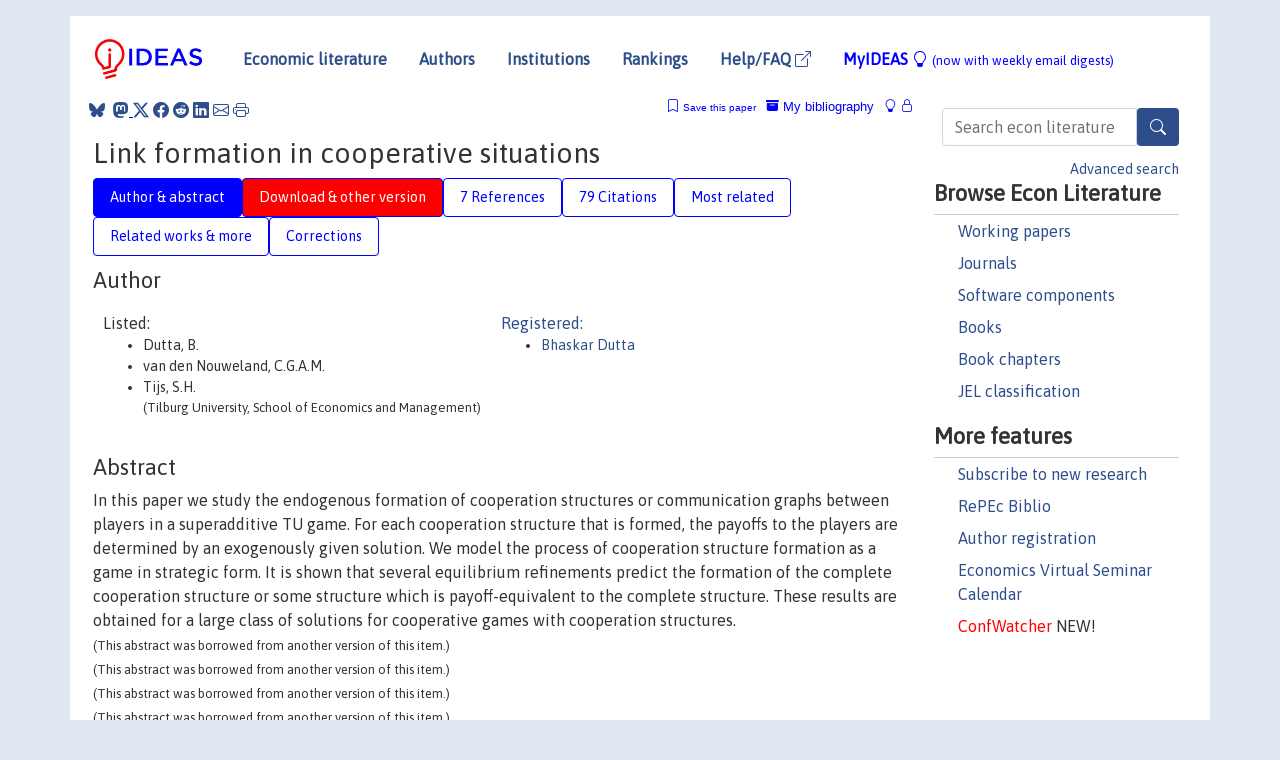

--- FILE ---
content_type: text/html; charset=UTF-8
request_url: https://ideas.repec.org/p/tiu/tiutis/840ac1d0-9e23-41a7-832e-8009139a5fb7.html
body_size: 13186
content:
<!DOCTYPE html> 
<HTML lang="en">
<HEAD>
<TITLE>Link formation in cooperative situations</TITLE>
    <meta charset="utf-8">
    <meta http-equiv="X-UA-Compatible" content="IE=edge">
    <meta name="viewport" content="width=device-width, initial-scale=1.0">
    <link rel="stylesheet" href="https://maxcdn.bootstrapcdn.com/bootstrap/4.0.0/css/bootstrap.min.css" integrity="sha384-Gn5384xqQ1aoWXA+058RXPxPg6fy4IWvTNh0E263XmFcJlSAwiGgFAW/dAiS6JXm" crossorigin="anonymous">
    <link rel="stylesheet" href="https://cdn.jsdelivr.net/npm/bootstrap-icons@1.13.1/font/bootstrap-icons.min.css" integrity="sha256-pdY4ejLKO67E0CM2tbPtq1DJ3VGDVVdqAR6j3ZwdiE4=" crossorigin="anonymous">
    <link rel="stylesheet" href="/css/font-awesome.min.css">
<!--    <link rel="stylesheet" href="https://cdn.jsdelivr.net/npm/fork-awesome@1.2.0/css/fork-awes
ome.min.css" integrity="sha256-XoaMnoYC5TH6/+ihMEnospgm0J1PM/nioxbOUdnM8HY=" crossorigin="anonymous">-->
<!--    <link rel="stylesheet" href="https://site-assets.fontawesome.com/releases/v6.2.0/css/all.css" />-->
    <link href="/css/normalnew.css" rel="stylesheet" type="text/css"/>
    <link href="/css/pushy.css" rel="stylesheet" type="text/css"/>
    <link rel="icon" type="image.jpg" href="/favicon.ico">
<!--[if lte IE 9]>
  <script src="/css/html5shiv.min.js"></script>
  <script src="/css/respond.min.js"></script>
<![endif]-->
  <script type='text/javascript'>
    var captchaContainer = null;
    var loadCaptcha = function() {
      captchaContainer = grecaptcha.render('captcha_container', {
        'sitekey' : '6LdQebIaAAAAACSKxvbloyrkQ_q-MqhOAGgD5PQV',
        'callback' : function(response) {
          console.log(response);
        }
      });
    };
  </script>

<META NAME="handle" CONTENT="RePEc:tiu:tiutis:840ac1d0-9e23-41a7-832e-8009139a5fb7"><META NAME="description" CONTENT="Downloadable! In this paper we study the endogenous formation of cooperation structures or communication graphs between players in a superadditive TU game. For each cooperation structure that is formed, the payoffs to the players are determined by an exogenously given solution. We model the process of cooperation structure formation as a game in strategic form. It is shown that several equilibrium refinements predict the formation of the complete cooperation structure or some structure which is payoff-equivalent to the complete structure. These results are obtained for a large class of solutions for cooperative games with cooperation structures.<br><small>(This abstract was borrowed from another version of this item.)</small><br><small>(This abstract was borrowed from another version of this item.)</small><br><small>(This abstract was borrowed from another version of this item.)</small><br><small>(This abstract was borrowed from another version of this item.)</small><br><small>(This abstract was borrowed from another version of this item.)</small><br><small>(This abstract was borrowed from another version of this item.)</small>">
<META NAME="keywords" CONTENT="">
<META NAME="jel_code" CONTENT="">
<META NAME="author" CONTENT="Dutta, B. & van den Nouweland, C.G.A.M. & Tijs, S.H.">
<META NAME="author_shortid" CONTENT="pdu147">
<META NAME="title" CONTENT="Link formation in cooperative situations">
<META NAME="download" CONTENT="1">
<META NAME="freedownload" CONTENT="1">
<META NAME="date" CONTENT="2003-02-02">
<META NAME="citation_publication_date" CONTENT="2003">
<META NAME="citation_authors" content="Dutta, B.; van den Nouweland, C.G.A.M.; Tijs, S.H.">
<META NAME="citation_title" content="Link formation in cooperative situations">
<META NAME="citation_abstract" content="In this paper we study the endogenous formation of cooperation structures or communication graphs between players in a superadditive TU game. For each cooperation structure that is formed, the payoffs to the players are determined by an exogenously given solution. We model the process of cooperation structure formation as a game in strategic form. It is shown that several equilibrium refinements predict the formation of the complete cooperation structure or some structure which is payoff-equivalent to the complete structure. These results are obtained for a large class of solutions for cooperative games with cooperation structures.<br><small>(This abstract was borrowed from another version of this item.)</small><br><small>(This abstract was borrowed from another version of this item.)</small><br><small>(This abstract was borrowed from another version of this item.)</small><br><small>(This abstract was borrowed from another version of this item.)</small><br><small>(This abstract was borrowed from another version of this item.)</small><br><small>(This abstract was borrowed from another version of this item.)</small>">
<META NAME="citation_publisher" content="Tilburg University, School of Economics and Management">
<META NAME="citation_journal_title" content="Other publications TiSEM">
<META NAME="citation_keywords" content="">
<META NAME="citation_abstract_html_url" content="https://ideas.repec.org/p/tiu/tiutis/840ac1d0-9e23-41a7-832e-8009139a5fb7.html">
<META NAME="citation_abstract_pdf_url" content="https://ideas.repec.org/p/tiu/tiutis/840ac1d0-9e23-41a7-832e-8009139a5fb7.html">
<META NAME="redif-type" content="paper">
<META NAME="citation_type" content="redif-paper">
<META NAME="citation_technical_report_number" content="840ac1d0-9e23-41a7-832e-8009139a5fb7">
<META NAME="citation_year" content="2003">
<META NAME="twitter:card" content="summary_large_image">
<META NAME="twitter:site" content="@repec_org">
<META NAME="twitter:title" content="Link formation in cooperative situations, by Dutta, B.; van den Nouwel">
<META NAME="twitter:description" content="In this paper we study the endogenous formation of cooperation structures or communication graphs between players in a superadditive TU game. For each cooperation structure that is formed, the payoffs">
<META NAME="twitter:image" content="https://ideas.repec.org/cgi-bin/twimage.cgi?p&tiu:tiutis:840ac1d0-9e23-41a7-832e-8009139a5fb7">
<META PROPERTY="og:type" content="article">
<META PROPERTY="og:title" content="Link formation in cooperative situations">
<META PROPERTY="og:description" content="In this paper we study the endogenous formation of cooperation structures or communication graphs between players in a superadditive TU game. For each cooperation structure that is formed, the payoffs">
<META PROPERTY="og:url" content="https://ideas.repec.org//p/tiu/tiutis/840ac1d0-9e23-41a7-832e-8009139a5fb7.html">
<META PROPERTY="og:image" content="https://ideas.repec.org/cgi-bin/twimage.cgi?p&tiu:tiutis:840ac1d0-9e23-41a7-832e-8009139a5fb7">
<script type="application/ld+json">
    {
	"@context": "http://schema.org",
	"@graph": [
	  {
	    "@id": "#periodical",
	    "@type": "Periodical",
	    "name": "Other publications TiSEM",
	    "publisher": "Tilburg University, School of Economics and Management",
	    "url": "https://ideas.repec.org/s/tiu/tiutis.html",
	    "requiresSubscription": "false"
          },
	  {
	    "@id": "#number",
	    "@type": "PublicationIssue",
	    "datePublished": "2003",
	    "issueNumber": "840ac1d0-9e23-41a7-832e-8009139a5fb7"
          },
	  {
	    "@id": "#article",
	    "@type": "ScholarlyArticle",
 	    "name": "Link formation in cooperative situations",
	    "url": "https://ideas.repec.org//p/tiu/tiutis/840ac1d0-9e23-41a7-832e-8009139a5fb7.html",
	    "description": "In this paper we study the endogenous formation of cooperation structures or communication graphs between players in a superadditive TU game. For each cooperation structure that is formed, the payoffs to the players are determined by an exogenously given solution. We model the process of cooperation structure formation as a game in strategic form. It is shown that several equilibrium refinements predict the formation of the complete cooperation structure or some structure which is payoff-equivalent to the complete structure. These results are obtained for a large class of solutions for cooperative games with cooperation structures.<br><small>(This abstract was borrowed from another version of this item.)</small><br><small>(This abstract was borrowed from another version of this item.)</small><br><small>(This abstract was borrowed from another version of this item.)</small><br><small>(This abstract was borrowed from another version of this item.)</small><br><small>(This abstract was borrowed from another version of this item.)</small><br><small>(This abstract was borrowed from another version of this item.)</small>",
	    "keywords": "",
	    "author": "Dutta, B. & van den Nouweland, C.G.A.M. & Tijs, S.H.",
	    "isPartOf": [
	      {	
	        "@id": "#periodical"
	      },
	      {
	        "@id": "#number"
	      }
	    ]
	 }
      ]
    }
    </script>
    </HEAD><BODY>
<!-- Google tag (gtag.js) -->
<script async src="https://www.googletagmanager.com/gtag/js?id=G-G63YGSJVZ7"></script>
<script>
  window.dataLayer = window.dataLayer || [];
  function gtag(){dataLayer.push(arguments);}
  gtag('js', new Date());

  gtag('config', 'G-G63YGSJVZ7');
</script>

<div class="container">
    <div id="header" class="row">
      <nav class="navbar navbar-collapse navbar-expand-md" role="navigation">
          <a class="navbar-brand" href="/">
            <img width="125" src="/ideas4.jpg" border="0" alt="IDEAS home">
          </a>
	<button class="navbar-toggler" type="button" data-bs-toggle="collapse" data-toggle="collapse" data-target="#mobilesearch" aria-controls="mobilesearch" aria-expanded="false" aria-label="Toggle navigation">
	  <span class="navbar-toggler-icon"><i class="bi-search"></i></span>
	</button>
	<div class="collapse" id="mobilesearch">
	  <div class="form-inline">
	  <form method="POST" action="/cgi-bin/htsearch2" id="mobilesearch" role="search" class="card card-body">
            <div class="input-group">
              <input class="form-control" type="text" name="q" value="" placeholder="Search econ literature">
              <span class="input-group-btn">
		<button type="submit" class="btn" style="background-color: #2d4e8b; color: white;" aria-label="Search">
                <i class="bi-search"></i>
              </button>
		<!--<input class="btn btn-default btn-lg fa" type="submit" value="&#xf002;" style="color:white;background-color:#2d4e8b;">-->
              </span>
            </div>
            <a href="/search.html" class="advanced-search">Advanced search</a>
	  </form>
	  </div>
	  </div>
	<button class="navbar-toggler" type="button" data-bs-toggle="collapse" data-toggle="collapse" data-target="#mobilemenu" aria-controls="mobilemenu" aria-expanded="false" aria-label="Toggle navigation">
	  <span class="navbar-toggler-icon"><i class="bi bi-list"></i></span>
	</button>
	<div class="collapse" id="mobilemenu">
          <ul class="navbar-nav mr-auto">
            <li class="nav-item">
	      <a class="nav-link" href="/">Economic literature:</a> <a href="/i/p.html">papers</A>, <a href="/i/a.html">articles</A>, <a href="/i/c.html">software</A>, <a href="/i/h.html">chapters</A>, <a href="/i/b.html">books</A>.
	    </li>
            <li class="nav-item">
              <a class="nav-link" href="/i/e.html">Authors</a>
	    </li>
            <li class="nav-item">
              <a class="nav-link" href="http://edirc.repec.org/">Institutions</a>
	    </li>
            <li class="nav-item">
	      <a class="nav-link" href="/top/">Rankings</a>
	    </li>
            <li class="nav-item">
	      <a class="nav-link" href="/help.html" target="_blank">Help/FAQ  <i class="bi bi-box-arrow-up-right"></i></a>
	    </li>
            <li class="nav-item">
	      <a class="nav-link" href="/cgi-bin/myideas.cgi">MyIDEAS <I class="bi bi-lightbulb"></I></a>
	    </li>
	    <li class="nav-item">
	      <span class="nav-text">More options at page bottom</span>
	    </li>
          </ul>
	</div>
	<div class="d-none d-md-inline">
          <ul class="nav nav-fill" id="topnav">
            <li class="nav-item">
	      <a class="nav-link" href="/">Economic literature</a>
	    </li>
            <li class="nav-item">
              <a class="nav-link" href="/i/e.html">Authors</a>
	    </li>
            <li class="nav-item">
              <a class="nav-link" href="http://edirc.repec.org/">Institutions</a>
	    </li>
            <li class="nav-item">
	      <a class="nav-link" href="/top/">Rankings</a>
	    </li>
            <li class="nav-item">
	      <a class="nav-link" href="/help.html" target="_blank">Help/FAQ  <i class="bi bi-box-arrow-up-right"></i></a>
	    </li>
            <li class="nav-item">
	      <a class="nav-link" href="/cgi-bin/myideas.cgi" style="color:blue;">MyIDEAS <I class="bi bi-lightbulb"></I> <small>(now with weekly email digests)</small></a>
	    </li>
          </ul>
        </div>
      </nav>
    </div>
    
    
    <div class="row">
      <div class="col-12" style="margin-top: -10px;">
	
	
	<div id="sidebar" class="sidebar-nav-fixed pull-right d-none d-print-none d-md-inline col-md-3">
	  <div class="inline-form">
	  <form method="POST" action="/cgi-bin/htsearch2" id="topsearch" role="search" class="navbar-form navbar-right">
            <div class="input-group">
              <input class="form-control" type="text" name="q" value="" placeholder="Search econ literature">
              <button type="submit" class="btn" style="background-color: #2d4e8b; color: white;" aria-label="Search">
                <i class="bi-search"></i>
              </button>
	      <!--<input class="btn fa" type="submit" value="&#xf002;" style="color:white;background-color:#2d4e8b;">-->
            </div>
            <a href="/search.html" class="advanced-search">Advanced search</a>
	  </form>
	  </div>
	  <div id="menu">
            <h3>Browse Econ Literature</h3>
            <ul>
              <li><a href="/i/p.html">Working papers</a></li>
              <li><a href="/i/a.html">Journals</a></li>
              <li><a href="/i/c.html">Software components</a></li>
              <li><a href="/i/b.html">Books</a></li>
              <li><a href="/i/h.html">Book chapters</a></li>
              <li><a href="/j/">JEL classification</a></li>
            </ul>
	    
            <h3>More features</h3>
            <ul>
	      <li><a href="http://nep.repec.org/">Subscribe to new research</a></li>
	      <li><a href="https://biblio.repec.org/">RePEc Biblio</a></li>
	      <li><a href="https://authors.repec.org/">Author registration</a></li>
	      <li><a href="/v/">Economics Virtual Seminar Calendar</a></li>
	      <li><a href="https://confwatcher.b2ideas.eu/"><font color="red">ConfWatcher</font></a> NEW!</li>
            </ul>
	  </div>
	</div>
	<div class="d-none d-print-block">
	  <img width="145" src="/ideas4.jpg" border="0" alt="IDEAS home"> Printed from https://ideas.repec.org/p/tiu/tiutis/840ac1d0-9e23-41a7-832e-8009139a5fb7.html 
	</div>
	
	<div id="main" class="col-12 col-md-9">
	  <div class="site-overlay"></div>
	  <div class="d-print-none">
	    
<div id="messages" class="col-xs-12">
<span class="share-block">
            &nbsp;<a href="https://bsky.app/intent/compose?text=Found%20on%20RePEc/IDEAS:%20https://ideas.repec.org//p/tiu/tiutis/840ac1d0-9e23-41a7-832e-8009139a5fb7.html%20&#128161;" target="_NEW"><i class="bi bi-bluesky"></i></a>&nbsp;
            <share-to-mastodon message="Found on RePEc/IDEAS:" url='https://ideas.repec.org//p/tiu/tiutis/840ac1d0-9e23-41a7-832e-8009139a5fb7.html'><font color="#2d4e8b"><i class="bi bi-mastodon"></i></font></share-to-mastodon>
            <a class="share-twitter bi bi-twitter-x" href="#" title="Share on Twitter"></a>
            <a class="share-facebook bi bi-facebook" href="#" title="Share on Facebook"></a>
            <a class="share-reddit bi bi-reddit" href="#" title="Share on Reddit"></a>
            <a class="share-linkedin bi bi-linkedin" href="#"  title="Share on LinkedIn"></a>
            <a class="share-email bi bi-envelope" href="#"  title="Share by Email"></a>
            <a class="share-print bi bi-printer" href="#" title="Print this page"></a>














<span id="myideas">

<a href="/cgi-bin/myideas.cgi" data-bs-toggle="tooltip" data-toggle="tooltip" title="MyIDEAS: not logged in">
<i class="bi bi-lightbulb"></i>
<i class="bi bi-lock"></i>&nbsp;</a>


 <A HREF="/cgi-bin/myideas.cgi#myibiblio1unassigned"><I class="bi bi-archive-fill"></I>&nbsp;My&nbsp;bibliography</A> 
 <i class="bi bi-bookmark"></i>&nbsp;<span onclick="loadDoc('https://ideas.repec.org/cgi-bin/myiadd2.cgi',myFunction);return true;">Save this paper</span>




</span>
<script>
function loadDoc(url,cfunc) {
  var xhttp = new XMLHttpRequest();
  xhttp.onreadystatechange = function() {
    if (xhttp.readyState == 4 && xhttp.status == 200) {
      cfunc(xhttp);
    }
  };
  xhttp.open("GET", url, true);
  xhttp.send();
}
function myFunction(xhttp) {
  document.getElementById("response").innerHTML = xhttp.responseText;
}
</script><span id="response"></span>
</div>


	  </div>
	  <div id="content-block">
	    
	    

<div id="title">
<h1>Link formation in cooperative situations</h1></div>
<div>
<ul class="nav nav-pills" id="myTab" role="tablist">
  <li class="nav-item">
    <a class="nav-link active" id="author-abstract-tab" data-toggle="tab" href="#author-abstract" role="tab" aria-controls="author-abstract" aria-selected="true">Author & abstract</a>
  </li>
  <li class="nav-item">
    <a class="nav-link download-tab" id="download-tab" data-toggle="tab" href="#download" role="tab" aria-controls="download" aria-selected="false">Download &amp; other version</a>
  </li>
  <li class="nav-item">
    <a class="nav-link" id="refs-tab" data-toggle="tab" href="#refs" role="tab" aria-controls="refs" aria-selected="false">7 References</a>
  </li>
      <li class="nav-item">
    <a class="nav-link" id="cites-tab" href="/r/tiu/tiutis/840ac1d0-9e23-41a7-832e-8009139a5fb7.html" role="tab" aria-controls="cites" aria-selected="false">79 Citations</a>
  </li>
          <li class="nav-item">
    <a class="nav-link" id="mrel-tab" data-toggle="tab" href="#mrel" role="tab" aria-controls="mrel" aria-selected="false">Most related</a>
  </li>
  <li class="nav-item">
    <a class="nav-link" id="more-tab" data-toggle="tab" href="#more" role="tab" aria-controls="more" aria-selected="false">Related works & more</a>
  </li>
  <!-- Placeholder usernotes pill-->
  <li class="nav-item">
    <a class="nav-link" id="correct-tab" data-toggle="tab" href="#correct" role="tab" aria-controls="correct" aria-selected="false">Corrections</a>
  </li>
</ul>
    

<div class="tab-content" id="myTabContent">
  <div class="tab-pane fade show active" id="author-abstract" role="tabpanel" aria-labelledby="author-abstract-tab">

<h2>Author</h2>
    <div id="author-body">
      <div id="authortable">
        <div id="listed-authors">Listed:
          <ul id="authorlist"><li class="authorname">Dutta, B.</li>
<li class="authorname">van den Nouweland, C.G.A.M.</li>
<li class="authorname">Tijs, S.H.<p class="authorcontact"> (Tilburg University, School of Economics and Management)</p></li>
</ul></div><div id="registered-authors"> <a href="https://authors.repec.org/">Registered:</a> <ul id="authorregistered"><li><a href="/e/pdu147.html">Bhaskar  Dutta </A></li>
</ul>
</div>
</div>
</div>


<h2 style="clear:left">Abstract</h2><div id="abstract-body">In this paper we study the endogenous formation of cooperation structures or communication graphs between players in a superadditive TU game. For each cooperation structure that is formed, the payoffs to the players are determined by an exogenously given solution. We model the process of cooperation structure formation as a game in strategic form. It is shown that several equilibrium refinements predict the formation of the complete cooperation structure or some structure which is payoff-equivalent to the complete structure. These results are obtained for a large class of solutions for cooperative games with cooperation structures.<br><small>(This abstract was borrowed from another version of this item.)</small><br><small>(This abstract was borrowed from another version of this item.)</small><br><small>(This abstract was borrowed from another version of this item.)</small><br><small>(This abstract was borrowed from another version of this item.)</small><br><small>(This abstract was borrowed from another version of this item.)</small><br><small>(This abstract was borrowed from another version of this item.)</small></div>
<h2>Suggested Citation</h2>
<div id="biblio-body">
<LI class="list-group-item downfree"> Dutta, B. & van den Nouweland, C.G.A.M. & Tijs, S.H., 2003.
 "<B><A HREF="/p/tiu/tiutis/840ac1d0-9e23-41a7-832e-8009139a5fb7.html">Link formation in cooperative situations</A></B>,"
<A HREF="/s/tiu/tiutis.html">Other publications TiSEM</A> 
840ac1d0-9e23-41a7-832e-8, Tilburg University, School of Economics and Management.
</li>
Handle: <i style="word-break:break-all">RePEc:tiu:tiutis:840ac1d0-9e23-41a7-832e-8009139a5fb7</i>
<form method="post" action="/cgi-bin/refs.cgi" target="refs" class="form-inline" role="form" style="margin-bottom: 10px;">
<input type="hidden" name="handle" value="RePEc:tiu:tiutis:840ac1d0-9e23-41a7-832e-8009139a5fb7">
<div class="pull-left" style="padding-right: 2px;">
<input type="submit" class="btn btn-default fa" name="ref" value="Export reference &#xf08e;"> as
</div>
<div class="col-xs-8" style="padding-left: 0;">
<select name="output" size="1">
<option value="0">HTML</option>
<option value="0.5">HTML with abstract</option>
<option value="1">plain text</option>
<option value="1.5">plain text with abstract</option>
<option value="2">BibTeX</option>
<option value="3">RIS (EndNote, RefMan, ProCite)</option>
<option value="4">ReDIF</option>
<option value="6">JSON</option>
</select> 
</div>
</form></div>
   </div>
  <div class="tab-pane fade" id="download" role="tabpanel" aria-labelledby="download-tab">
    <h2>Download full text from publisher</h2><p></p>
       <FORM METHOD=GET ACTION="/cgi-bin/get_doc.cgi" target="_blank">
       <INPUT TYPE=HIDDEN NAME="urn" VALUE="RePEc:tiu:tiutis:840ac1d0-9e23-41a7-832e-8009139a5fb7"><INPUT TYPE="radio" NAME="url" VALUE="https://repository.tilburguniversity.edu/bitstreams/26abea41-37f7-4d29-9098-7ab5d72b383b/download" checked><B>File URL:</B> <span style="word-break:break-all">https://repository.tilburguniversity.edu/bitstreams/26abea41-37f7-4d29-9098-7ab5d72b383b/download</span><BR><B>Download Restriction:</B> no<BR>
<font size="+2" color="red">---><INPUT TYPE="SUBMIT" class="btn fa" VALUE="Download the selected file &#xf08e;" style="color:white;background-color:#2d4e8b;"><---</font></FORM><P><h2>Other versions of this item:</h2>
<div class="publishedas"><UL><LI class="list-group-item downgate">  Stef Tijs & Anne van den Nouweland & Bhaskar Dutta, 1998.
"<B><A HREF="https://ideas.repec.org/a/spr/jogath/v27y1998i2p245-256.html">Link formation in cooperative situations</A></B>,"
<A HREF="https://ideas.repec.org/s/spr/jogath.html">International Journal of Game Theory</A>, Springer;Game Theory Society, vol. 27(2), pages 245-256.
</UL></div><div class="otherversion"><UL><LI class="list-group-item downfree"> Dutta, B. & van den Nouweland, C.G.A.M. & Tijs, S.H., 1995.
 "<B><A HREF="https://ideas.repec.org/p/tiu/tiutis/9e44ab34-1fb8-44a6-950a-4657d18368d4.html">Link formation in cooperative situations</A></B>,"
<A HREF="https://ideas.repec.org/s/tiu/tiutis.html">Other publications TiSEM</A> 
9e44ab34-1fb8-44a6-950a-4, Tilburg University, School of Economics and Management.
<LI class="list-group-item downfree"> Dutta, B. & van den Nouweland, C.G.A.M. & Tijs, S.H., 1998.
 "<B><A HREF="https://ideas.repec.org/p/tiu/tiutis/fb302bdf-f6ab-4909-99d5-5dcec8497e1e.html">Link formation in cooperative situations</A></B>,"
<A HREF="https://ideas.repec.org/s/tiu/tiutis.html">Other publications TiSEM</A> 
fb302bdf-f6ab-4909-99d5-5, Tilburg University, School of Economics and Management.
<LI class="list-group-item downfree"> Dutta, B. & van den Nouweland, C.G.A.M. & Tijs, S.H., 1995.
 "<B><A HREF="https://ideas.repec.org/p/tiu/tiucen/9e44ab34-1fb8-44a6-950a-4657d18368d4.html">Link formation in cooperative situations</A></B>,"
<A HREF="https://ideas.repec.org/s/tiu/tiucen.html">Discussion Paper</A> 
1995-35, Tilburg University, Center for Economic Research.
</UL></div>
</div>

  <div class="tab-pane fade" id="refs" role="tabpanel" aria-labelledby="refs-tab"><h2>References listed on IDEAS</h2><form method="post" action="/cgi-bin/refs.cgi" target="refs" class="form-inline" role="form" style="margin-bottom: 10px;">
<input type="hidden" name="handle" value="repec:inm:ormoor:v:2:y:1977:i:3:p:225-229#repec:aea:aecrev:v:80:y:1990:i:1:p:234-48#repec:wsi:wschap:9789814447577_0005#repec:ier:iecrev:v:35:y:1994:i:2:p:347-59#repec:ecm:emetrp:v:57:y:1989:i:3:p:615-35#repec:eee:jetheo:v:71:y:1996:i:1:p:44-74#repec:cla:levarc:252#repec:nwu:cmsems:1098#repec:oup:restud:v:60:y:1993:i:2:p:463-477.#repec:cla:levarc:661465000000000393#repec:ecm:emetrp:v:50:y:1982:i:1:p:97-109#repec:cla:levarc:1225#repec:nwu:cmsems:1098r#repec:cla:levarc:661465000000000387">
<div class="pull-left" style="padding-right: 2px;">
<input type="submit" class="btn btn-default fa" name="ref" value="Export references &#xf08e;"> as
</div>
<div class="col-xs-8" style="padding-left: 0;">
<select name="output" size="1">
<option value="0">HTML</option>
<option value="0.5">HTML with abstract</option>
<option value="1">plain text</option>
<option value="1.5">plain text with abstract</option>
<option value="2">BibTeX</option>
<option value="3">RIS (EndNote, RefMan, ProCite)</option>
<option value="4">ReDIF</option>
<option value="6">JSON</option>
</select> 
</div>
</form>
<ol class="list-group"><LI class="list-group-item downgate">  Rubinstein, Ariel, 1982.
"<B><A HREF="/a/ecm/emetrp/v50y1982i1p97-109.html">Perfect Equilibrium in a Bargaining Model</A></B>,"
<A HREF="/s/ecm/emetrp.html">Econometrica</A>, Econometric Society, vol. 50(1), pages 97-109, January.

<div class="otherversion"><UL>
<LI class="list-group-item downfree"> Ariel Rubinstein, 2010.
 "<B><A HREF="/p/cla/levarc/661465000000000387.html">Perfect Equilibrium in a Bargaining Model</A></B>,"
<A HREF="/s/cla/levarc.html">Levine's Working Paper Archive</A> 
661465000000000387, David K. Levine.

<LI class="list-group-item downfree"> Ariel Rubinstein, 2010.
 "<B><A HREF="/p/cla/levarc/252.html">Perfect Equilibrium in a Bargaining Model</A></B>,"
<A HREF="/s/cla/levarc.html">Levine's Working Paper Archive</A> 
252, David K. Levine.


</UL></div>
<LI class="list-group-item downgate">  Sengupta, Abhijit & Sengupta, Kunal, 1994.
"<B><A HREF="/a/ier/iecrev/v35y1994i2p347-59.html">Viable Proposals</A></B>,"
<A HREF="/s/ier/iecrev.html">International Economic Review</A>, Department of Economics, University of Pennsylvania and Osaka University Institute of Social and Economic Research Association, vol. 35(2), pages 347-359, May.
<LI class="list-group-item downgate">  Dutta, Bhaskar & Ray, Debraj, 1989.
"<B><A HREF="/a/ecm/emetrp/v57y1989i3p615-35.html">A Concept of Egalitarianism under Participation Constraints</A></B>,"
<A HREF="/s/ecm/emetrp.html">Econometrica</A>, Econometric Society, vol. 57(3), pages 615-635, May.
<LI class="list-group-item downgate">  Van Huyck, John B & Battalio, Raymond C & Beil, Richard O, 1990.
"<B><A HREF="/a/aea/aecrev/v80y1990i1p234-48.html">Tacit Coordination Games, Strategic Uncertainty, and Coordination Failure</A></B>,"
<A HREF="/s/aea/aecrev.html">American Economic Review</A>, American Economic Association, vol. 80(1), pages 234-248, March.

<div class="otherversion"><UL>
<LI class="list-group-item downfree"> John B Van Huyck & Raymond C Battalio & Richard O Beil, 1997.
 "<B><A HREF="/p/cla/levarc/1225.html">Tacit coordination games, strategic uncertainty, and coordination failure</A></B>,"
<A HREF="/s/cla/levarc.html">Levine's Working Paper Archive</A> 
1225, David K. Levine.

<LI class="list-group-item downfree"> J. B. Van Huyck & R. C. Battalio & R. O. Beil, 2010.
 "<B><A HREF="/p/cla/levarc/661465000000000393.html">Tacit coordination games, strategic uncertainty, and coordination failure</A></B>,"
<A HREF="/s/cla/levarc.html">Levine's Working Paper Archive</A> 
661465000000000393, David K. Levine.


</UL></div>
<LI class="list-group-item downgate">  Jackson, Matthew O. & Wolinsky, Asher, 1996.
"<B><A HREF="/a/eee/jetheo/v71y1996i1p44-74.html">A Strategic Model of Social and Economic Networks</A></B>,"
<A HREF="/s/eee/jetheo.html">Journal of Economic Theory</A>, Elsevier, vol. 71(1), pages 44-74, October.

<div class="otherversion"><UL>
<LI class="list-group-item downfree"> Matthew O. Jackson & Asher Wolinsky, 1994.
 "<B><A HREF="/p/nwu/cmsems/1098.html">A Strategic Model of Social and Economic Networks</A></B>,"
<A HREF="/s/nwu/cmsems.html">Discussion Papers</A> 
1098, Northwestern University, Center for Mathematical Studies in Economics and Management Science.

<LI class="list-group-item downfree"> Matthew O. Jackson & Asher Wolinsky, 1995.
 "<B><A HREF="/p/nwu/cmsems/1098r.html">A Strategic Model of Social and Economic Networks</A></B>,"
<A HREF="/s/nwu/cmsems.html">Discussion Papers</A> 
1098R, Northwestern University, Center for Mathematical Studies in Economics and Management Science.


</UL></div>
<LI class="list-group-item downgate">  Kalyan Chatterjee & Bhaskar Dutia & Debraj Ray & Kunal Sengupta, 2013.
"<B><A HREF="/h/wsi/wschap/9789814447577_0005.html">A Noncooperative Theory of Coalitional Bargaining</A></B>,"
<A HREF="/s/wsi/wschap.html">World Scientific Book Chapters</A>, in:  <A HREF="/b/wsi/wsbook/8681.html">Bargaining in the Shadow of the Market Selected Papers on Bilateral and Multilateral Bargaining</A>, chapter 5, pages 97-111,
World Scientific Publishing Co. Pte. Ltd..

<div class="publishedas"><UL>
<LI class="list-group-item downgate">  Kalyan Chatterjee & Bhaskar Dutta & Debraj Ray & Kunal Sengupta, 1993.
"<B><A HREF="/a/oup/restud/v60y1993i2p463-477..html">A Noncooperative Theory of Coalitional Bargaining</A></B>,"
<A HREF="/s/oup/restud.html">The Review of Economic Studies</A>, Review of Economic Studies Ltd, vol. 60(2), pages 463-477.
</UL></div>
<LI class="list-group-item downfree">  Roger B. Myerson, 1977.
"<B><A HREF="/a/inm/ormoor/v2y1977i3p225-229.html">Graphs and Cooperation in Games</A></B>,"
<A HREF="/s/inm/ormoor.html">Mathematics of Operations Research</A>, INFORMS, vol. 2(3), pages 225-229, August.

<div class="otherversion"><UL>
<LI class="list-group-item downfree"> Roger B. Myerson, 1976.
 "<B><A HREF="/p/nwu/cmsems/246.html">Graphs and Cooperation in Games</A></B>,"
<A HREF="/s/nwu/cmsems.html">Discussion Papers</A> 
246, Northwestern University, Center for Mathematical Studies in Economics and Management Science.



</UL></div>
</ol>
<A TARGET="_blank" HREF="http://citec.repec.org/cgi-bin/get_data.pl?h=RePEc:tiu:tiutis:840ac1d0-9e23-41a7-832e-8009139a5fb7&o=all"><B>Full references</B> <i class="fa fa-external-link"></i></A> (including those not matched with items on IDEAS)<P>
</div>

 <div class="tab-pane fade" id="mrel" role="tabpanel" aria-labelledby="mrel-tab">
    <h2>Most related items</H2>
These are the items that most often cite the same works as this one and are cited by the same works as this one.
<ol class="list-group"><LI class="list-group-item downnone">  László Á. Kóczy, 2018.
"<B><A HREF="/b/spr/thdlic/978-3-319-69841-0.html">Partition Function Form Games</A></B>,"
<A HREF="/s/spr/thdlic.html">Theory and Decision Library C</A>,
 Springer, number 978-3-319-69841-0, December.
<LI class="list-group-item downgate">  Ray, Debraj & Vohra, Rajiv, 2015.
"<B><A HREF="/h/eee/gamchp/v4y2015icp239-326.html">Coalition Formation</A></B>,"
<A HREF="/s/eee/gamchp.html">Handbook of Game Theory with Economic Applications</A>,,
Elsevier.

<div class="otherversion"><UL>
<LI class="list-group-item downfree"> Debraj Ray & Rajiv Vohra, 2013.
 "<B><A HREF="/p/bro/econwp/2013-1.html">Coalition Formation</A></B>,"
<A HREF="/s/bro/econwp.html">Working Papers</A> 
2013-1, Brown University, Department of Economics.



</UL></div>
<LI class="list-group-item downfree"> Joosung Lee, 2013.
 "<B><A HREF="/p/jmp/jm2013/ple701.html">Bargaining and Buyout</A></B>,"
<A HREF="/s/jmp/jm2013.html">2013 Papers</A> 
ple701, Job Market Papers.
<LI class="list-group-item downgate">  Robert P. Gilles & Lina Mallozzi, 2025.
"<B><A HREF="/a/spr/joecth/v79y2025i3d10.1007_s00199-024-01612-6.html">Gately values of cooperative games</A></B>,"
<A HREF="/s/spr/joecth.html">Economic Theory</A>, Springer;Society for the Advancement of Economic Theory (SAET), vol. 79(3), pages 723-758, May.
<LI class="list-group-item downgate">  Jackson, Matthew O. & van den Nouweland, Anne, 2005.
"<B><A HREF="/a/eee/gamebe/v51y2005i2p420-444.html">Strongly stable networks</A></B>,"
<A HREF="/s/eee/gamebe.html">Games and Economic Behavior</A>, Elsevier, vol. 51(2), pages 420-444, May.

<div class="otherversion"><UL>
<LI class="list-group-item downfree"> Matthew O. Jackson, 2001.
 "<B><A HREF="/p/ore/uoecwp/2001-3.html">Strongly Stable Networks</A></B>,"
<A HREF="/s/ore/uoecwp.html">University of Oregon Economics Department Working Papers</A> 
2001-3, University of Oregon Economics Department, revised 15 Nov 2002.

<LI class="list-group-item downfree"> Matthew O. Jackson & Anne van den Nouweland, 2002.
 "<B><A HREF="/p/wpa/wuwpmi/0211006.html">Strongly Stable Networks</A></B>,"
<A HREF="/s/wpa/wuwpmi.html">Microeconomics</A> 
0211006, University Library of Munich, Germany.
<LI class="list-group-item downfree"> Jackson, Matthew O. & van den Nouweland, Anne, 2002.
 "<B><A HREF="/p/clt/sswopa/1147.html">Strongly Stable Networks</A></B>,"
<A HREF="/s/clt/sswopa.html">Working Papers</A> 
1147, California Institute of Technology, Division of the Humanities and Social Sciences.


</UL></div>
<LI class="list-group-item downgate">  Britz, Volker & Herings, P. Jean-Jacques & Predtetchinski, Arkadi, 2015.
"<B><A HREF="/a/eee/mateco/v61y2015icp192-202.html">Delay, multiplicity, and non-existence of equilibrium in unanimity bargaining games</A></B>,"
<A HREF="/s/eee/mateco.html">Journal of Mathematical Economics</A>, Elsevier, vol. 61(C), pages 192-202.
<LI class="list-group-item downgate">  Messan Agbaglah, 2017.
"<B><A HREF="/a/kap/theord/v82y2017i3d10.1007_s11238-016-9574-8.html">Overlapping coalitions, bargaining and networks</A></B>,"
<A HREF="/s/kap/theord.html">Theory and Decision</A>, Springer, vol. 82(3), pages 435-459, March.

<div class="otherversion"><UL>
<LI class="list-group-item downfree"> Agbaglah, Messan & Ehlers, Lars, 2010.
 "<B><A HREF="/p/ags/feemdp/96628.html">Overlapping Coalitions, Bargaining and Networks</A></B>,"
<A HREF="/s/ags/feemdp.html">Sustainable Development Papers</A> 
96628, Fondazione Eni Enrico Mattei (FEEM).

<LI class="list-group-item downfree"> Messan Agbaglah & Lars Ehlers, 2010.
 "<B><A HREF="/p/fem/femwpa/2010.116.html">Overlapping Coalitions, Bargaining and Networks</A></B>,"
<A HREF="/s/fem/femwpa.html">Working Papers</A> 
2010.116, Fondazione Eni Enrico Mattei.
<LI class="list-group-item downfree"> Messan Agbaglah, 2014.
 "<B><A HREF="/p/shr/wpaper/14-02.html">Overlapping coalitions, bargaining and networks</A></B>,"
<A HREF="/s/shr/wpaper.html">Cahiers de recherche</A> 
14-02, Departement d'Ã©conomique de l'Ã‰cole de gestion Ã l'UniversitÃ© de Sherbrooke.


</UL></div>
<LI class="list-group-item downgate">  Slikker, Marco & van den Nouweland, Anne, 2001.
"<B><A HREF="/a/eee/gamebe/v34y2001i1p153-175.html">A One-Stage Model of Link Formation and Payoff Division</A></B>,"
<A HREF="/s/eee/gamebe.html">Games and Economic Behavior</A>, Elsevier, vol. 34(1), pages 153-175, January.

<div class="otherversion"><UL>
<LI class="list-group-item downfree"> Slikker, M. & van den Nouweland, C.G.A.M., 1997.
 "<B><A HREF="/p/tiu/tiucen/95854149-2221-415c-aeae-ae08d0cca6ce.html">A One-Stage Model of Link Formation and Payoff Division</A></B>,"
<A HREF="/s/tiu/tiucen.html">Discussion Paper</A> 
1997-23, Tilburg University, Center for Economic Research.



</UL></div>
<LI class="list-group-item downgate">  Calvo-Armengol, Antoni, 1999.
"<B><A HREF="/a/eee/ecolet/v65y1999i1p47-54.html">A note on three-player noncooperative bargaining with restricted pairwise meetings</A></B>,"
<A HREF="/s/eee/ecolet.html">Economics Letters</A>, Elsevier, vol. 65(1), pages 47-54, October.
<LI class="list-group-item downgate">  Herings, P. Jean-Jacques & van der Laan, Gerard & Talman, Dolf, 2007.
"<B><A HREF="/a/eee/gamebe/v59y2007i1p85-104.html">The socially stable core in structured transferable utility games</A></B>,"
<A HREF="/s/eee/gamebe.html">Games and Economic Behavior</A>, Elsevier, vol. 59(1), pages 85-104, April.

<div class="otherversion"><UL>
<LI class="list-group-item downfree"> P. Jean-Jacques Herings & Gerard van der Laan & Dolf Talman, 2004.
 "<B><A HREF="/p/tin/wpaper/20040043.html">The Socially Stable Core in Structured Transferable Utility Games</A></B>,"
<A HREF="/s/tin/wpaper.html">Tinbergen Institute Discussion Papers</A> 
04-043/1, Tinbergen Institute.

<LI class="list-group-item downfree"> Herings, P.J.J. & van der Laan, G. & Talman, A.J.J., 2007.
 "<B><A HREF="/p/tiu/tiutis/28c8ea20-8a66-4d9e-b054-849b975a15c9.html">The socially stable core in structured transferable utility games</A></B>,"
<A HREF="/s/tiu/tiutis.html">Other publications TiSEM</A> 
28c8ea20-8a66-4d9e-b054-8, Tilburg University, School of Economics and Management.
<LI class="list-group-item downfree"> Herings, P.J.J. & van der Laan, G. & Talman, A.J.J., 2004.
 "<B><A HREF="/p/unm/umamet/2004018.html">The socially stable core in structured transferable utility games</A></B>,"
<A HREF="/s/unm/umamet.html">Research Memorandum</A> 
018, Maastricht University, Maastricht Research School of Economics of Technology and Organization (METEOR).
<LI class="list-group-item downfree"> Herings, P.J.J. & van der Laan, G. & Talman, A.J.J., 2004.
 "<B><A HREF="/p/tiu/tiutis/991b92f6-3cd4-4567-bc6f-15ac5f3c2a8d.html">The Socially Stable Core in Structured Transferable Utility Games</A></B>,"
<A HREF="/s/tiu/tiutis.html">Other publications TiSEM</A> 
991b92f6-3cd4-4567-bc6f-1, Tilburg University, School of Economics and Management.
<LI class="list-group-item downfree"> Herings, P.J.J. & van der Laan, G. & Talman, A.J.J., 2004.
 "<B><A HREF="/p/tiu/tiucen/991b92f6-3cd4-4567-bc6f-15ac5f3c2a8d.html">The Socially Stable Core in Structured Transferable Utility Games</A></B>,"
<A HREF="/s/tiu/tiucen.html">Discussion Paper</A> 
2004-51, Tilburg University, Center for Economic Research.


</UL></div>
<LI class="list-group-item downgate">  Chaturvedi, Rakesh, 2016.
"<B><A HREF="/a/eee/gamebe/v100y2016icp125-141.html">Efficient coalitional bargaining with noncontingent offers</A></B>,"
<A HREF="/s/eee/gamebe.html">Games and Economic Behavior</A>, Elsevier, vol. 100(C), pages 125-141.
<LI class="list-group-item downgate">  Calvo-Armengol, Antoni, 2001.
"<B><A HREF="/a/eee/matsoc/v41y2001i1p69-87.html">Bargaining power in communication networks</A></B>,"
<A HREF="/s/eee/matsoc.html">Mathematical Social Sciences</A>, Elsevier, vol. 41(1), pages 69-87, January.
<LI class="list-group-item downfree">  Thành Nguyen, 2015.
"<B><A HREF="/a/inm/oropre/v63y2015i3p501-511.html">Coalitional Bargaining in Networks</A></B>,"
<A HREF="/s/inm/oropre.html">Operations Research</A>, INFORMS, vol. 63(3), pages 501-511, June.
<LI class="list-group-item downgate">  Kets, Willemien & Iyengar, Garud & Sethi, Rajiv & Bowles, Samuel, 2011.
"<B><A HREF="/a/eee/gamebe/v73y2011i1p215-226.html">Inequality and network structure</A></B>,"
<A HREF="/s/eee/gamebe.html">Games and Economic Behavior</A>, Elsevier, vol. 73(1), pages 215-226, September.

<div class="otherversion"><UL>
<LI class="list-group-item downfree"> Iyengar, G. & Kets, W. & Sethi, R. & Bowles, S., 2008.
 "<B><A HREF="/p/tiu/tiucen/c4036eb1-2637-4542-80f8-3fc8921156f4.html">Inequality and Network Structure</A></B>,"
<A HREF="/s/tiu/tiucen.html">Discussion Paper</A> 
2008-76, Tilburg University, Center for Economic Research.

<LI class="list-group-item downfree"> Iyengar, G. & Kets, W. & Sethi, R. & Bowles, S., 2008.
 "<B><A HREF="/p/tiu/tiutis/c4036eb1-2637-4542-80f8-3fc8921156f4.html">Inequality and Network Structure</A></B>,"
<A HREF="/s/tiu/tiutis.html">Other publications TiSEM</A> 
c4036eb1-2637-4542-80f8-3, Tilburg University, School of Economics and Management.


</UL></div>
<LI class="list-group-item downgate">  Konishi, Hideo & Ray, Debraj, 2003.
"<B><A HREF="/a/eee/jetheo/v110y2003i1p1-41.html">Coalition formation as a dynamic process</A></B>,"
<A HREF="/s/eee/jetheo.html">Journal of Economic Theory</A>, Elsevier, vol. 110(1), pages 1-41, May.

<div class="otherversion"><UL>
<LI class="list-group-item downfree"> Hideo Konishi & Debraj Ray, 2000.
 "<B><A HREF="/p/boc/bocoec/478.html">Coalition Formation as a Dynamic Process</A></B>,"
<A HREF="/s/boc/bocoec.html">Boston College Working Papers in Economics</A> 
478, Boston College Department of Economics, revised 15 Apr 2002.



</UL></div>
<LI class="list-group-item downfree"> Matthew O. Jackson, 2003.
 "<B><A HREF="/p/wpa/wuwpga/0303011.html">A Survey of Models of Network Formation: Stability and Efficiency</A></B>,"
<A HREF="/s/wpa/wuwpga.html">Game Theory and Information</A> 
0303011, University Library of Munich, Germany.

<div class="otherversion"><UL>
<LI class="list-group-item downfree"> Matthew O. Jackson, 2003.
 "<B><A HREF="/p/clt/sswopa/1161.html">A survey of models of network formation: Stability and efficiency</A></B>,"
<A HREF="/s/clt/sswopa.html">Working Papers</A> 
1161, California Institute of Technology, Division of the Humanities and Social Sciences.


</UL></div>
<LI class="list-group-item downfree"> Syngjoo Choi & Edoardo Gallo & Shachar Kariv, 2015.
 "<B><A HREF="/p/cam/camdae/1551.html">Networks in the laboratory</A></B>,"
<A HREF="/s/cam/camdae.html">Cambridge Working Papers in Economics</A> 
1551, Faculty of Economics, University of Cambridge.
<LI class="list-group-item downgate">  Jean-François Caulier & Michel Grabisch & Agnieszka Rusinowska, 2015.
"<B><A HREF="/a/spr/joecth/v60y2015i2p283-313.html">An allocation rule for dynamic random network formation processes</A></B>,"
<A HREF="/s/spr/joecth.html">Economic Theory</A>, Springer;Society for the Advancement of Economic Theory (SAET), vol. 60(2), pages 283-313, October.

<div class="otherversion"><UL>
<LI class="list-group-item downfree"> Jean-François Caulier & Michel Grabisch & Agnieszka Rusinowska, 2013.
 "<B><A HREF="/p/hal/journl/halshs-00881125.html">An allocation rule for dynamic random network formation processes</A></B>,"
<A HREF="/s/hal/journl.html">Post-Print</A> 
halshs-00881125, HAL.

<LI class="list-group-item downfree"> Jean-François Caulier & Michel Grabisch & Agnieszka Rusinowska, 2013.
 "<B><A HREF="/p/hal/cesptp/halshs-00881125.html">An allocation rule for dynamic random network formation processes</A></B>,"
<A HREF="/s/hal/cesptp.html">Université Paris1 Panthéon-Sorbonne (Post-Print and Working Papers)</A> 
halshs-00881125, HAL.
<LI class="list-group-item downfree"> Jean-François Caulier & Michel Grabisch & Agnieszka Rusinowska, 2015.
 "<B><A HREF="/p/hal/cesptp/halshs-01207823.html">An allocation rule for dynamic random network formation processes</A></B>,"
<A HREF="/s/hal/cesptp.html">Université Paris1 Panthéon-Sorbonne (Post-Print and Working Papers)</A> 
halshs-01207823, HAL.
<LI class="list-group-item downfree"> Jean-François Caulier & Michel Grabisch & Agnieszka Rusinowska, 2013.
 "<B><A HREF="/p/mse/cesdoc/13063.html">An allocation rule for dynamic random network formation processes</A></B>,"
<A HREF="/s/mse/cesdoc.html">Documents de travail du Centre d'Economie de la Sorbonne</A> 
13063, Université Panthéon-Sorbonne (Paris 1), Centre d'Economie de la Sorbonne.
<LI class="list-group-item downfree"> Jean-François Caulier & Michel Grabisch & Agnieszka Rusinowska, 2015.
 "<B><A HREF="/p/hal/pseptp/halshs-01207823.html">An allocation rule for dynamic random network formation processes</A></B>,"
<A HREF="/s/hal/pseptp.html">PSE-Ecole d'économie de Paris (Postprint)</A> 
halshs-01207823, HAL.
<LI class="list-group-item downfree"> Jean-François Caulier & Michel Grabisch & Agnieszka Rusinowska, 2015.
 "<B><A HREF="/p/hal/journl/halshs-01207823.html">An allocation rule for dynamic random network formation processes</A></B>,"
<A HREF="/s/hal/journl.html">Post-Print</A> 
halshs-01207823, HAL.


</UL></div>
<LI class="list-group-item downfree"> Rodrigo J. Harrison & Roberto Munoz, 2003.
 "<B><A HREF="/p/wpa/wuwpga/0306004.html">Stability and Equilibrium Selection in a Link Formation Game</A></B>,"
<A HREF="/s/wpa/wuwpga.html">Game Theory and Information</A> 
0306004, University Library of Munich, Germany.
<LI class="list-group-item downgate">  Sergio Currarini & Carmen Marchiori & Alessandro Tavoni, 2016.
"<B><A HREF="/a/kap/enreec/v65y2016i1d10.1007_s10640-015-9953-6.html">Network Economics and the Environment: Insights and Perspectives</A></B>,"
<A HREF="/s/kap/enreec.html">Environmental & Resource Economics</A>, Springer;European Association of Environmental and Resource Economists, vol. 65(1), pages 159-189, September.

<div class="otherversion"><UL>
<LI class="list-group-item downfree"> Sergio Currarini & Carmen Marchiori & Alessandro Tavoni, 2014.
 "<B><A HREF="/p/lsg/lsgwps/wp145.html">Network economics and the environment: insights and perspectives</A></B>,"
<A HREF="/s/lsg/lsgwps.html">GRI Working Papers</A> 
145, Grantham Research Institute on Climate Change and the Environment.

<LI class="list-group-item downfree"> Currarini, Sergio & Marchiori, Carmen & Tavoni, Alessandro, 2016.
 "<B><A HREF="/p/ehl/lserod/63951.html">Network economics and the environment: insights and perspectives</A></B>,"
<A HREF="/s/ehl/lserod.html">LSE Research Online Documents on Economics</A> 
63951, London School of Economics and Political Science, LSE Library.
<LI class="list-group-item downfree"> Currarini, Sergio & Marchiori, Carmen & Tavoni, Alessandro, 2014.
 "<B><A HREF="/p/ags/feemcl/163615.html">Network Economics and the Environment: Insights and Perspectives</A></B>,"
<A HREF="/s/ags/feemcl.html">Climate Change and Sustainable Development</A> 
163615, Fondazione Eni Enrico Mattei (FEEM).


</UL></div>
</ol>
</div>

  <div class="tab-pane fade" id="more" role="tabpanel" aria-labelledby="more-tab">
    <H2> More about this item</H2><h3>Statistics</h3>
 <A      HREF="http://logec.repec.org/scripts/paperstat.pl?h=RePEc:tiu:tiutis:840ac1d0-9e23-41a7-832e-8009139a5fb7">Access and download statistics</A>
</div>

<!-- placeholder usernotes tab-->
 <div class="tab-pane fade" id="correct" role="tabpanel" aria-labelledby="correct-tab">
    <h2>Corrections</H2>
    <P>All material on this site has been provided by the respective publishers and authors. You can help correct errors and omissions. When requesting a correction, please mention this item's handle: <I style="word-break:break-all;">RePEc:tiu:tiutis:840ac1d0-9e23-41a7-832e-8009139a5fb7</I>. See <A HREF="/corrections.html">general information</A> about how to correct material in RePEc.
      </P><P>
      If you have authored this item and are not yet registered with RePEc, we encourage you to do it <A HREF="https://authors.repec.org/new-user">here</A>. This allows to link your profile to this item. It also allows you to accept potential citations to this item that we are uncertain about.
      </P><p>If <A HREF="http://citec.repec.org/" target ="_blank">CitEc <i class="fa fa-external-link"></i></a> recognized a bibliographic reference but did not link an item in RePEc to it, you can help with <A HREF="http://citec.repec.org/cgi-bin/get_data.pl?h=RePEc:tiu:tiutis:840ac1d0-9e23-41a7-832e-8009139a5fb7&o=all" target="_blank">this form <I class="fa fa-external-link"></I></A>.</p><P>
      If you know of missing items citing this one, you can help us creating those links by adding the relevant references in the same way as above, for each refering item. If you are a registered author of this item, you may also want to check the "citations" tab in your <a href="https://authors.repec.org/">RePEc Author Service</A> profile, as there may be some citations waiting for confirmation.
      </P><P>
        For technical questions regarding this item, or to correct its authors, title, abstract, bibliographic or download information, contact: Richard Broekman (email available below). General contact details of provider: <A HREF="https://www.tilburguniversity.edu/about/schools/economics-and-management/" target="_blank" style="word-break:break-all;">https://www.tilburguniversity.edu/about/schools/economics-and-management/ <i class="fa fa-external-link"></i></A>.

<div id="viewemail">
<form id="emailForm" action="/cgi-bin/getemail.cgi" method="POST">
<input type="hidden" name="handle" value="repec:tiu:tiutis:m">
<div id="captcha_container"></div>
          <input type="submit" value="View email address">
      </form>
      <script src="https://www.google.com/recaptcha/api.js?onload=loadCaptcha&render=explicit" async defer></script>
<div id="emailResponse"></div>
</div>
</p><p>
      Please note that corrections may take a couple of weeks to filter through
      the various RePEc services.</p>
</div>
</div>
</div>
<div id="footer" class="row d-print-none">
  <div class="col-sm-6 more-services">
    <h3 style="border-bottom: 1px solid #111; position: relative; right:0.9em;">More services and features</h3>
    <div class="row">
      <div class="list-group col">
        <a href="/cgi-bin/myideas.cgi" class="list-group-item">
          <h4 class="list-group-item-heading">MyIDEAS</h4>
          <p class="list-group-item-text">Follow serials, authors, keywords &amp; more</p>
        </a>
        <a href="http://authors.repec.org/" class="list-group-item">
          <h4 class="list-group-item-heading">Author registration</h4>
          <p class="list-group-item-text">Public profiles for Economics researchers</p>
        </a>
        <a href="http://ideas.repec.org/top/" class="list-group-item">
          <h4 class="list-group-item-heading">Rankings</h4>
          <p class="list-group-item-text">Various research rankings in Economics</p>
        </a>
        <a href="http://genealogy.repec.org/" class="list-group-item">
          <h4 class="list-group-item-heading">RePEc Genealogy</h4>
          <p class="list-group-item-text">Who was a student of whom, using RePEc</p>
        </a>
        <a href="http://biblio.repec.org/" class="list-group-item">
          <h4 class="list-group-item-heading">RePEc Biblio</h4>
          <p class="list-group-item-text">Curated articles &amp; papers on economics topics</p>
        </a>
      </div>
      <div class="list-group col">
        <a href="http://mpra.ub.uni-muenchen.de/" class="list-group-item" target="_blank">
          <h4 class="list-group-item-heading">MPRA  <i class="bi bi-box-arrow-up-right"></i></h4>
          <p class="list-group-item-text">Upload your paper to be listed on RePEc and IDEAS</p>
        </a>
        <a href="http://nep.repec.org/" class="list-group-item" target="_blank">
          <h4 class="list-group-item-heading">New papers by email <i class="bi bi-box-arrow-up-right"></i></h4>
          <p class="list-group-item-text">Subscribe to new additions to RePEc</p>
        </a>
        <a href="http://www.econacademics.org/" class="list-group-item">
          <h4 class="list-group-item-heading">EconAcademics</h4>
          <p class="list-group-item-text">Blog aggregator for economics research</p>
        </a>
        <a href="http://plagiarism.repec.org/" class="list-group-item">
          <h4 class="list-group-item-heading">Plagiarism</h4>
          <p class="list-group-item-text">Cases of plagiarism in Economics</p>
        </a>
      </div>
      </div>
    </div>
    <div class="col-sm more-services">
      <h3 style="border-bottom: 1px solid #111;">About RePEc</h3>
      <div class="list-group col">
        <a href="http://repec.org/" class="list-group-item" target="_blank">
	  <h4 class="list-group-item-heading">RePEc home <i class="bi bi-box-arrow-up-right"></i></h4>
	  <p class="list-group-item-text">Initiative for open bibliographies in Economics</p>
	</a>
        <a href="http://blog.repec.org/" class="list-group-item" target="_blank">
          <h4 class="list-group-item-heading">Blog <i class="bi bi-box-arrow-up-right"></i></h4>
          <p class="list-group-item-text">News about RePEc</p>
	</a>
        <a href="/help.html" class="list-group-item" target="_blank">
          <h4 class="list-group-item-heading">Help/FAQ <i class="bi bi-box-arrow-up-right"></i></h4>
          <p class="list-group-item-text">Questions about IDEAS and RePEc</p>
	</a>
        <a href="/team.html" class="list-group-item">
          <h4 class="list-group-item-heading">RePEc team</h4>
          <p class="list-group-item-text">RePEc volunteers</p>
	</a>
        <a href="/archives.html" class="list-group-item">
          <h4 class="list-group-item-heading">Participating archives</h4>
          <p class="list-group-item-text">Publishers indexing in RePEc</p>
	</a>
        <a href="https://ideas.repec.org/privacy.html" class="list-group-item" target="_blank">
          <h4 class="list-group-item-heading">Privacy statement <i class="bi bi-box-arrow-up-right"></i></h4>
	</a>
      </div>
    </div>
    <div class="col-sm more-services">
      <h3 style="border-bottom: 1px solid #111;">Help us</h3>
      <div class="list-group col">
        <a href="/corrections.html" class="list-group-item">
          <h4 class="list-group-item-heading">Corrections</h4>
          <p class="list-group-item-text">Found an error or omission?</p>
	</a>
        <a href="/volunteers.html" class="list-group-item">
          <h4 class="list-group-item-heading">Volunteers</h4>
          <p class="list-group-item-text">Opportunities to help RePEc</p>
	</a>
        <a href="/participate.html" class="list-group-item">
          <h4 class="list-group-item-heading">Get papers listed</h4>
          <p class="list-group-item-text">Have your research listed on RePEc</p>
	</a>
        <a href="/stepbystep.html" class="list-group-item">
          <h4 class="list-group-item-heading">Open a RePEc archive</h4>
          <p class="list-group-item-text">Have your institution's/publisher's output listed on RePEc</p>
	</a>
	<a href="/getdata.html" class="list-group-item">
          <h4 class="list-group-item-heading">Get RePEc data</h4>
          <p class="list-group-item-text">Use data assembled by RePEc</p>
	</a>
      </div>
    </div>
</div>
<div class="row">
  <div class="col-12" style="text-align: center; padding-top: 10px;">
    <div id="sidelogos">
      <a href="https://ideas.repec.org/">IDEAS</a> is a <a href="http://repec.org/" target="_blank">RePEc <i class="bi bi-box-arrow-up-right"></i></a> service. RePEc uses bibliographic data supplied by the respective publishers.
    </div>
  </div>
  
  
</div>
</div>

</div>
<!--<script src="https://code.jquery.com/jquery-3.2.1.slim.min.js" integrity="sha384-KJ3o2DKtIkvYIK3UENzmM7KCkRr/rE9/Qpg6aAZGJwFDMVNA/GpGFF93hXpG5KkN" crossorigin="anonymous"></script>-->
<script src="https://code.jquery.com/jquery-3.2.1.min.js"></script>
<script src="https://cdnjs.cloudflare.com/ajax/libs/popper.js/1.12.9/umd/popper.min.js" integrity="sha384-ApNbgh9B+Y1QKtv3Rn7W3mgPxhU9K/ScQsAP7hUibX39j7fakFPskvXusvfa0b4Q" crossorigin="anonymous"></script>
<script src="https://maxcdn.bootstrapcdn.com/bootstrap/4.0.0/js/bootstrap.min.js" integrity="sha384-JZR6Spejh4U02d8jOt6vLEHfe/JQGiRRSQQxSfFWpi1MquVdAyjUar5+76PVCmYl" crossorigin="anonymous"></script>
<script type="module" src="https://cdn.jsdelivr.net/npm/@justinribeiro/share-to-mastodon@0.2.0/dist/share-to-mastodon.js"></script>
<script src="/css/ideas.js"></script>
<script src="/css/pushy.js"></script>
<script>
$(document).ready(function() {
    // show active tab on reload
    if (location.hash !== '') $('a[href="' + location.hash + '"]').tab('show');

    // remember the hash in the URL without jumping
//    $('a[data-toggle="tab"]').on('shown.bs.tab', function(e) {
//       if(history.pushState) {
//            history.pushState(null, null, '#'+$(e.target).attr('href').substr(1));
//       } else {
//            location.hash = '#'+$(e.target).attr('href').substr(1);
//       }
//    });
});
</script>

</BODY>
</HTML>

--- FILE ---
content_type: text/html; charset=utf-8
request_url: https://www.google.com/recaptcha/api2/anchor?ar=1&k=6LdQebIaAAAAACSKxvbloyrkQ_q-MqhOAGgD5PQV&co=aHR0cHM6Ly9pZGVhcy5yZXBlYy5vcmc6NDQz&hl=en&v=PoyoqOPhxBO7pBk68S4YbpHZ&size=normal&anchor-ms=20000&execute-ms=30000&cb=6xuaspejzofz
body_size: 50385
content:
<!DOCTYPE HTML><html dir="ltr" lang="en"><head><meta http-equiv="Content-Type" content="text/html; charset=UTF-8">
<meta http-equiv="X-UA-Compatible" content="IE=edge">
<title>reCAPTCHA</title>
<style type="text/css">
/* cyrillic-ext */
@font-face {
  font-family: 'Roboto';
  font-style: normal;
  font-weight: 400;
  font-stretch: 100%;
  src: url(//fonts.gstatic.com/s/roboto/v48/KFO7CnqEu92Fr1ME7kSn66aGLdTylUAMa3GUBHMdazTgWw.woff2) format('woff2');
  unicode-range: U+0460-052F, U+1C80-1C8A, U+20B4, U+2DE0-2DFF, U+A640-A69F, U+FE2E-FE2F;
}
/* cyrillic */
@font-face {
  font-family: 'Roboto';
  font-style: normal;
  font-weight: 400;
  font-stretch: 100%;
  src: url(//fonts.gstatic.com/s/roboto/v48/KFO7CnqEu92Fr1ME7kSn66aGLdTylUAMa3iUBHMdazTgWw.woff2) format('woff2');
  unicode-range: U+0301, U+0400-045F, U+0490-0491, U+04B0-04B1, U+2116;
}
/* greek-ext */
@font-face {
  font-family: 'Roboto';
  font-style: normal;
  font-weight: 400;
  font-stretch: 100%;
  src: url(//fonts.gstatic.com/s/roboto/v48/KFO7CnqEu92Fr1ME7kSn66aGLdTylUAMa3CUBHMdazTgWw.woff2) format('woff2');
  unicode-range: U+1F00-1FFF;
}
/* greek */
@font-face {
  font-family: 'Roboto';
  font-style: normal;
  font-weight: 400;
  font-stretch: 100%;
  src: url(//fonts.gstatic.com/s/roboto/v48/KFO7CnqEu92Fr1ME7kSn66aGLdTylUAMa3-UBHMdazTgWw.woff2) format('woff2');
  unicode-range: U+0370-0377, U+037A-037F, U+0384-038A, U+038C, U+038E-03A1, U+03A3-03FF;
}
/* math */
@font-face {
  font-family: 'Roboto';
  font-style: normal;
  font-weight: 400;
  font-stretch: 100%;
  src: url(//fonts.gstatic.com/s/roboto/v48/KFO7CnqEu92Fr1ME7kSn66aGLdTylUAMawCUBHMdazTgWw.woff2) format('woff2');
  unicode-range: U+0302-0303, U+0305, U+0307-0308, U+0310, U+0312, U+0315, U+031A, U+0326-0327, U+032C, U+032F-0330, U+0332-0333, U+0338, U+033A, U+0346, U+034D, U+0391-03A1, U+03A3-03A9, U+03B1-03C9, U+03D1, U+03D5-03D6, U+03F0-03F1, U+03F4-03F5, U+2016-2017, U+2034-2038, U+203C, U+2040, U+2043, U+2047, U+2050, U+2057, U+205F, U+2070-2071, U+2074-208E, U+2090-209C, U+20D0-20DC, U+20E1, U+20E5-20EF, U+2100-2112, U+2114-2115, U+2117-2121, U+2123-214F, U+2190, U+2192, U+2194-21AE, U+21B0-21E5, U+21F1-21F2, U+21F4-2211, U+2213-2214, U+2216-22FF, U+2308-230B, U+2310, U+2319, U+231C-2321, U+2336-237A, U+237C, U+2395, U+239B-23B7, U+23D0, U+23DC-23E1, U+2474-2475, U+25AF, U+25B3, U+25B7, U+25BD, U+25C1, U+25CA, U+25CC, U+25FB, U+266D-266F, U+27C0-27FF, U+2900-2AFF, U+2B0E-2B11, U+2B30-2B4C, U+2BFE, U+3030, U+FF5B, U+FF5D, U+1D400-1D7FF, U+1EE00-1EEFF;
}
/* symbols */
@font-face {
  font-family: 'Roboto';
  font-style: normal;
  font-weight: 400;
  font-stretch: 100%;
  src: url(//fonts.gstatic.com/s/roboto/v48/KFO7CnqEu92Fr1ME7kSn66aGLdTylUAMaxKUBHMdazTgWw.woff2) format('woff2');
  unicode-range: U+0001-000C, U+000E-001F, U+007F-009F, U+20DD-20E0, U+20E2-20E4, U+2150-218F, U+2190, U+2192, U+2194-2199, U+21AF, U+21E6-21F0, U+21F3, U+2218-2219, U+2299, U+22C4-22C6, U+2300-243F, U+2440-244A, U+2460-24FF, U+25A0-27BF, U+2800-28FF, U+2921-2922, U+2981, U+29BF, U+29EB, U+2B00-2BFF, U+4DC0-4DFF, U+FFF9-FFFB, U+10140-1018E, U+10190-1019C, U+101A0, U+101D0-101FD, U+102E0-102FB, U+10E60-10E7E, U+1D2C0-1D2D3, U+1D2E0-1D37F, U+1F000-1F0FF, U+1F100-1F1AD, U+1F1E6-1F1FF, U+1F30D-1F30F, U+1F315, U+1F31C, U+1F31E, U+1F320-1F32C, U+1F336, U+1F378, U+1F37D, U+1F382, U+1F393-1F39F, U+1F3A7-1F3A8, U+1F3AC-1F3AF, U+1F3C2, U+1F3C4-1F3C6, U+1F3CA-1F3CE, U+1F3D4-1F3E0, U+1F3ED, U+1F3F1-1F3F3, U+1F3F5-1F3F7, U+1F408, U+1F415, U+1F41F, U+1F426, U+1F43F, U+1F441-1F442, U+1F444, U+1F446-1F449, U+1F44C-1F44E, U+1F453, U+1F46A, U+1F47D, U+1F4A3, U+1F4B0, U+1F4B3, U+1F4B9, U+1F4BB, U+1F4BF, U+1F4C8-1F4CB, U+1F4D6, U+1F4DA, U+1F4DF, U+1F4E3-1F4E6, U+1F4EA-1F4ED, U+1F4F7, U+1F4F9-1F4FB, U+1F4FD-1F4FE, U+1F503, U+1F507-1F50B, U+1F50D, U+1F512-1F513, U+1F53E-1F54A, U+1F54F-1F5FA, U+1F610, U+1F650-1F67F, U+1F687, U+1F68D, U+1F691, U+1F694, U+1F698, U+1F6AD, U+1F6B2, U+1F6B9-1F6BA, U+1F6BC, U+1F6C6-1F6CF, U+1F6D3-1F6D7, U+1F6E0-1F6EA, U+1F6F0-1F6F3, U+1F6F7-1F6FC, U+1F700-1F7FF, U+1F800-1F80B, U+1F810-1F847, U+1F850-1F859, U+1F860-1F887, U+1F890-1F8AD, U+1F8B0-1F8BB, U+1F8C0-1F8C1, U+1F900-1F90B, U+1F93B, U+1F946, U+1F984, U+1F996, U+1F9E9, U+1FA00-1FA6F, U+1FA70-1FA7C, U+1FA80-1FA89, U+1FA8F-1FAC6, U+1FACE-1FADC, U+1FADF-1FAE9, U+1FAF0-1FAF8, U+1FB00-1FBFF;
}
/* vietnamese */
@font-face {
  font-family: 'Roboto';
  font-style: normal;
  font-weight: 400;
  font-stretch: 100%;
  src: url(//fonts.gstatic.com/s/roboto/v48/KFO7CnqEu92Fr1ME7kSn66aGLdTylUAMa3OUBHMdazTgWw.woff2) format('woff2');
  unicode-range: U+0102-0103, U+0110-0111, U+0128-0129, U+0168-0169, U+01A0-01A1, U+01AF-01B0, U+0300-0301, U+0303-0304, U+0308-0309, U+0323, U+0329, U+1EA0-1EF9, U+20AB;
}
/* latin-ext */
@font-face {
  font-family: 'Roboto';
  font-style: normal;
  font-weight: 400;
  font-stretch: 100%;
  src: url(//fonts.gstatic.com/s/roboto/v48/KFO7CnqEu92Fr1ME7kSn66aGLdTylUAMa3KUBHMdazTgWw.woff2) format('woff2');
  unicode-range: U+0100-02BA, U+02BD-02C5, U+02C7-02CC, U+02CE-02D7, U+02DD-02FF, U+0304, U+0308, U+0329, U+1D00-1DBF, U+1E00-1E9F, U+1EF2-1EFF, U+2020, U+20A0-20AB, U+20AD-20C0, U+2113, U+2C60-2C7F, U+A720-A7FF;
}
/* latin */
@font-face {
  font-family: 'Roboto';
  font-style: normal;
  font-weight: 400;
  font-stretch: 100%;
  src: url(//fonts.gstatic.com/s/roboto/v48/KFO7CnqEu92Fr1ME7kSn66aGLdTylUAMa3yUBHMdazQ.woff2) format('woff2');
  unicode-range: U+0000-00FF, U+0131, U+0152-0153, U+02BB-02BC, U+02C6, U+02DA, U+02DC, U+0304, U+0308, U+0329, U+2000-206F, U+20AC, U+2122, U+2191, U+2193, U+2212, U+2215, U+FEFF, U+FFFD;
}
/* cyrillic-ext */
@font-face {
  font-family: 'Roboto';
  font-style: normal;
  font-weight: 500;
  font-stretch: 100%;
  src: url(//fonts.gstatic.com/s/roboto/v48/KFO7CnqEu92Fr1ME7kSn66aGLdTylUAMa3GUBHMdazTgWw.woff2) format('woff2');
  unicode-range: U+0460-052F, U+1C80-1C8A, U+20B4, U+2DE0-2DFF, U+A640-A69F, U+FE2E-FE2F;
}
/* cyrillic */
@font-face {
  font-family: 'Roboto';
  font-style: normal;
  font-weight: 500;
  font-stretch: 100%;
  src: url(//fonts.gstatic.com/s/roboto/v48/KFO7CnqEu92Fr1ME7kSn66aGLdTylUAMa3iUBHMdazTgWw.woff2) format('woff2');
  unicode-range: U+0301, U+0400-045F, U+0490-0491, U+04B0-04B1, U+2116;
}
/* greek-ext */
@font-face {
  font-family: 'Roboto';
  font-style: normal;
  font-weight: 500;
  font-stretch: 100%;
  src: url(//fonts.gstatic.com/s/roboto/v48/KFO7CnqEu92Fr1ME7kSn66aGLdTylUAMa3CUBHMdazTgWw.woff2) format('woff2');
  unicode-range: U+1F00-1FFF;
}
/* greek */
@font-face {
  font-family: 'Roboto';
  font-style: normal;
  font-weight: 500;
  font-stretch: 100%;
  src: url(//fonts.gstatic.com/s/roboto/v48/KFO7CnqEu92Fr1ME7kSn66aGLdTylUAMa3-UBHMdazTgWw.woff2) format('woff2');
  unicode-range: U+0370-0377, U+037A-037F, U+0384-038A, U+038C, U+038E-03A1, U+03A3-03FF;
}
/* math */
@font-face {
  font-family: 'Roboto';
  font-style: normal;
  font-weight: 500;
  font-stretch: 100%;
  src: url(//fonts.gstatic.com/s/roboto/v48/KFO7CnqEu92Fr1ME7kSn66aGLdTylUAMawCUBHMdazTgWw.woff2) format('woff2');
  unicode-range: U+0302-0303, U+0305, U+0307-0308, U+0310, U+0312, U+0315, U+031A, U+0326-0327, U+032C, U+032F-0330, U+0332-0333, U+0338, U+033A, U+0346, U+034D, U+0391-03A1, U+03A3-03A9, U+03B1-03C9, U+03D1, U+03D5-03D6, U+03F0-03F1, U+03F4-03F5, U+2016-2017, U+2034-2038, U+203C, U+2040, U+2043, U+2047, U+2050, U+2057, U+205F, U+2070-2071, U+2074-208E, U+2090-209C, U+20D0-20DC, U+20E1, U+20E5-20EF, U+2100-2112, U+2114-2115, U+2117-2121, U+2123-214F, U+2190, U+2192, U+2194-21AE, U+21B0-21E5, U+21F1-21F2, U+21F4-2211, U+2213-2214, U+2216-22FF, U+2308-230B, U+2310, U+2319, U+231C-2321, U+2336-237A, U+237C, U+2395, U+239B-23B7, U+23D0, U+23DC-23E1, U+2474-2475, U+25AF, U+25B3, U+25B7, U+25BD, U+25C1, U+25CA, U+25CC, U+25FB, U+266D-266F, U+27C0-27FF, U+2900-2AFF, U+2B0E-2B11, U+2B30-2B4C, U+2BFE, U+3030, U+FF5B, U+FF5D, U+1D400-1D7FF, U+1EE00-1EEFF;
}
/* symbols */
@font-face {
  font-family: 'Roboto';
  font-style: normal;
  font-weight: 500;
  font-stretch: 100%;
  src: url(//fonts.gstatic.com/s/roboto/v48/KFO7CnqEu92Fr1ME7kSn66aGLdTylUAMaxKUBHMdazTgWw.woff2) format('woff2');
  unicode-range: U+0001-000C, U+000E-001F, U+007F-009F, U+20DD-20E0, U+20E2-20E4, U+2150-218F, U+2190, U+2192, U+2194-2199, U+21AF, U+21E6-21F0, U+21F3, U+2218-2219, U+2299, U+22C4-22C6, U+2300-243F, U+2440-244A, U+2460-24FF, U+25A0-27BF, U+2800-28FF, U+2921-2922, U+2981, U+29BF, U+29EB, U+2B00-2BFF, U+4DC0-4DFF, U+FFF9-FFFB, U+10140-1018E, U+10190-1019C, U+101A0, U+101D0-101FD, U+102E0-102FB, U+10E60-10E7E, U+1D2C0-1D2D3, U+1D2E0-1D37F, U+1F000-1F0FF, U+1F100-1F1AD, U+1F1E6-1F1FF, U+1F30D-1F30F, U+1F315, U+1F31C, U+1F31E, U+1F320-1F32C, U+1F336, U+1F378, U+1F37D, U+1F382, U+1F393-1F39F, U+1F3A7-1F3A8, U+1F3AC-1F3AF, U+1F3C2, U+1F3C4-1F3C6, U+1F3CA-1F3CE, U+1F3D4-1F3E0, U+1F3ED, U+1F3F1-1F3F3, U+1F3F5-1F3F7, U+1F408, U+1F415, U+1F41F, U+1F426, U+1F43F, U+1F441-1F442, U+1F444, U+1F446-1F449, U+1F44C-1F44E, U+1F453, U+1F46A, U+1F47D, U+1F4A3, U+1F4B0, U+1F4B3, U+1F4B9, U+1F4BB, U+1F4BF, U+1F4C8-1F4CB, U+1F4D6, U+1F4DA, U+1F4DF, U+1F4E3-1F4E6, U+1F4EA-1F4ED, U+1F4F7, U+1F4F9-1F4FB, U+1F4FD-1F4FE, U+1F503, U+1F507-1F50B, U+1F50D, U+1F512-1F513, U+1F53E-1F54A, U+1F54F-1F5FA, U+1F610, U+1F650-1F67F, U+1F687, U+1F68D, U+1F691, U+1F694, U+1F698, U+1F6AD, U+1F6B2, U+1F6B9-1F6BA, U+1F6BC, U+1F6C6-1F6CF, U+1F6D3-1F6D7, U+1F6E0-1F6EA, U+1F6F0-1F6F3, U+1F6F7-1F6FC, U+1F700-1F7FF, U+1F800-1F80B, U+1F810-1F847, U+1F850-1F859, U+1F860-1F887, U+1F890-1F8AD, U+1F8B0-1F8BB, U+1F8C0-1F8C1, U+1F900-1F90B, U+1F93B, U+1F946, U+1F984, U+1F996, U+1F9E9, U+1FA00-1FA6F, U+1FA70-1FA7C, U+1FA80-1FA89, U+1FA8F-1FAC6, U+1FACE-1FADC, U+1FADF-1FAE9, U+1FAF0-1FAF8, U+1FB00-1FBFF;
}
/* vietnamese */
@font-face {
  font-family: 'Roboto';
  font-style: normal;
  font-weight: 500;
  font-stretch: 100%;
  src: url(//fonts.gstatic.com/s/roboto/v48/KFO7CnqEu92Fr1ME7kSn66aGLdTylUAMa3OUBHMdazTgWw.woff2) format('woff2');
  unicode-range: U+0102-0103, U+0110-0111, U+0128-0129, U+0168-0169, U+01A0-01A1, U+01AF-01B0, U+0300-0301, U+0303-0304, U+0308-0309, U+0323, U+0329, U+1EA0-1EF9, U+20AB;
}
/* latin-ext */
@font-face {
  font-family: 'Roboto';
  font-style: normal;
  font-weight: 500;
  font-stretch: 100%;
  src: url(//fonts.gstatic.com/s/roboto/v48/KFO7CnqEu92Fr1ME7kSn66aGLdTylUAMa3KUBHMdazTgWw.woff2) format('woff2');
  unicode-range: U+0100-02BA, U+02BD-02C5, U+02C7-02CC, U+02CE-02D7, U+02DD-02FF, U+0304, U+0308, U+0329, U+1D00-1DBF, U+1E00-1E9F, U+1EF2-1EFF, U+2020, U+20A0-20AB, U+20AD-20C0, U+2113, U+2C60-2C7F, U+A720-A7FF;
}
/* latin */
@font-face {
  font-family: 'Roboto';
  font-style: normal;
  font-weight: 500;
  font-stretch: 100%;
  src: url(//fonts.gstatic.com/s/roboto/v48/KFO7CnqEu92Fr1ME7kSn66aGLdTylUAMa3yUBHMdazQ.woff2) format('woff2');
  unicode-range: U+0000-00FF, U+0131, U+0152-0153, U+02BB-02BC, U+02C6, U+02DA, U+02DC, U+0304, U+0308, U+0329, U+2000-206F, U+20AC, U+2122, U+2191, U+2193, U+2212, U+2215, U+FEFF, U+FFFD;
}
/* cyrillic-ext */
@font-face {
  font-family: 'Roboto';
  font-style: normal;
  font-weight: 900;
  font-stretch: 100%;
  src: url(//fonts.gstatic.com/s/roboto/v48/KFO7CnqEu92Fr1ME7kSn66aGLdTylUAMa3GUBHMdazTgWw.woff2) format('woff2');
  unicode-range: U+0460-052F, U+1C80-1C8A, U+20B4, U+2DE0-2DFF, U+A640-A69F, U+FE2E-FE2F;
}
/* cyrillic */
@font-face {
  font-family: 'Roboto';
  font-style: normal;
  font-weight: 900;
  font-stretch: 100%;
  src: url(//fonts.gstatic.com/s/roboto/v48/KFO7CnqEu92Fr1ME7kSn66aGLdTylUAMa3iUBHMdazTgWw.woff2) format('woff2');
  unicode-range: U+0301, U+0400-045F, U+0490-0491, U+04B0-04B1, U+2116;
}
/* greek-ext */
@font-face {
  font-family: 'Roboto';
  font-style: normal;
  font-weight: 900;
  font-stretch: 100%;
  src: url(//fonts.gstatic.com/s/roboto/v48/KFO7CnqEu92Fr1ME7kSn66aGLdTylUAMa3CUBHMdazTgWw.woff2) format('woff2');
  unicode-range: U+1F00-1FFF;
}
/* greek */
@font-face {
  font-family: 'Roboto';
  font-style: normal;
  font-weight: 900;
  font-stretch: 100%;
  src: url(//fonts.gstatic.com/s/roboto/v48/KFO7CnqEu92Fr1ME7kSn66aGLdTylUAMa3-UBHMdazTgWw.woff2) format('woff2');
  unicode-range: U+0370-0377, U+037A-037F, U+0384-038A, U+038C, U+038E-03A1, U+03A3-03FF;
}
/* math */
@font-face {
  font-family: 'Roboto';
  font-style: normal;
  font-weight: 900;
  font-stretch: 100%;
  src: url(//fonts.gstatic.com/s/roboto/v48/KFO7CnqEu92Fr1ME7kSn66aGLdTylUAMawCUBHMdazTgWw.woff2) format('woff2');
  unicode-range: U+0302-0303, U+0305, U+0307-0308, U+0310, U+0312, U+0315, U+031A, U+0326-0327, U+032C, U+032F-0330, U+0332-0333, U+0338, U+033A, U+0346, U+034D, U+0391-03A1, U+03A3-03A9, U+03B1-03C9, U+03D1, U+03D5-03D6, U+03F0-03F1, U+03F4-03F5, U+2016-2017, U+2034-2038, U+203C, U+2040, U+2043, U+2047, U+2050, U+2057, U+205F, U+2070-2071, U+2074-208E, U+2090-209C, U+20D0-20DC, U+20E1, U+20E5-20EF, U+2100-2112, U+2114-2115, U+2117-2121, U+2123-214F, U+2190, U+2192, U+2194-21AE, U+21B0-21E5, U+21F1-21F2, U+21F4-2211, U+2213-2214, U+2216-22FF, U+2308-230B, U+2310, U+2319, U+231C-2321, U+2336-237A, U+237C, U+2395, U+239B-23B7, U+23D0, U+23DC-23E1, U+2474-2475, U+25AF, U+25B3, U+25B7, U+25BD, U+25C1, U+25CA, U+25CC, U+25FB, U+266D-266F, U+27C0-27FF, U+2900-2AFF, U+2B0E-2B11, U+2B30-2B4C, U+2BFE, U+3030, U+FF5B, U+FF5D, U+1D400-1D7FF, U+1EE00-1EEFF;
}
/* symbols */
@font-face {
  font-family: 'Roboto';
  font-style: normal;
  font-weight: 900;
  font-stretch: 100%;
  src: url(//fonts.gstatic.com/s/roboto/v48/KFO7CnqEu92Fr1ME7kSn66aGLdTylUAMaxKUBHMdazTgWw.woff2) format('woff2');
  unicode-range: U+0001-000C, U+000E-001F, U+007F-009F, U+20DD-20E0, U+20E2-20E4, U+2150-218F, U+2190, U+2192, U+2194-2199, U+21AF, U+21E6-21F0, U+21F3, U+2218-2219, U+2299, U+22C4-22C6, U+2300-243F, U+2440-244A, U+2460-24FF, U+25A0-27BF, U+2800-28FF, U+2921-2922, U+2981, U+29BF, U+29EB, U+2B00-2BFF, U+4DC0-4DFF, U+FFF9-FFFB, U+10140-1018E, U+10190-1019C, U+101A0, U+101D0-101FD, U+102E0-102FB, U+10E60-10E7E, U+1D2C0-1D2D3, U+1D2E0-1D37F, U+1F000-1F0FF, U+1F100-1F1AD, U+1F1E6-1F1FF, U+1F30D-1F30F, U+1F315, U+1F31C, U+1F31E, U+1F320-1F32C, U+1F336, U+1F378, U+1F37D, U+1F382, U+1F393-1F39F, U+1F3A7-1F3A8, U+1F3AC-1F3AF, U+1F3C2, U+1F3C4-1F3C6, U+1F3CA-1F3CE, U+1F3D4-1F3E0, U+1F3ED, U+1F3F1-1F3F3, U+1F3F5-1F3F7, U+1F408, U+1F415, U+1F41F, U+1F426, U+1F43F, U+1F441-1F442, U+1F444, U+1F446-1F449, U+1F44C-1F44E, U+1F453, U+1F46A, U+1F47D, U+1F4A3, U+1F4B0, U+1F4B3, U+1F4B9, U+1F4BB, U+1F4BF, U+1F4C8-1F4CB, U+1F4D6, U+1F4DA, U+1F4DF, U+1F4E3-1F4E6, U+1F4EA-1F4ED, U+1F4F7, U+1F4F9-1F4FB, U+1F4FD-1F4FE, U+1F503, U+1F507-1F50B, U+1F50D, U+1F512-1F513, U+1F53E-1F54A, U+1F54F-1F5FA, U+1F610, U+1F650-1F67F, U+1F687, U+1F68D, U+1F691, U+1F694, U+1F698, U+1F6AD, U+1F6B2, U+1F6B9-1F6BA, U+1F6BC, U+1F6C6-1F6CF, U+1F6D3-1F6D7, U+1F6E0-1F6EA, U+1F6F0-1F6F3, U+1F6F7-1F6FC, U+1F700-1F7FF, U+1F800-1F80B, U+1F810-1F847, U+1F850-1F859, U+1F860-1F887, U+1F890-1F8AD, U+1F8B0-1F8BB, U+1F8C0-1F8C1, U+1F900-1F90B, U+1F93B, U+1F946, U+1F984, U+1F996, U+1F9E9, U+1FA00-1FA6F, U+1FA70-1FA7C, U+1FA80-1FA89, U+1FA8F-1FAC6, U+1FACE-1FADC, U+1FADF-1FAE9, U+1FAF0-1FAF8, U+1FB00-1FBFF;
}
/* vietnamese */
@font-face {
  font-family: 'Roboto';
  font-style: normal;
  font-weight: 900;
  font-stretch: 100%;
  src: url(//fonts.gstatic.com/s/roboto/v48/KFO7CnqEu92Fr1ME7kSn66aGLdTylUAMa3OUBHMdazTgWw.woff2) format('woff2');
  unicode-range: U+0102-0103, U+0110-0111, U+0128-0129, U+0168-0169, U+01A0-01A1, U+01AF-01B0, U+0300-0301, U+0303-0304, U+0308-0309, U+0323, U+0329, U+1EA0-1EF9, U+20AB;
}
/* latin-ext */
@font-face {
  font-family: 'Roboto';
  font-style: normal;
  font-weight: 900;
  font-stretch: 100%;
  src: url(//fonts.gstatic.com/s/roboto/v48/KFO7CnqEu92Fr1ME7kSn66aGLdTylUAMa3KUBHMdazTgWw.woff2) format('woff2');
  unicode-range: U+0100-02BA, U+02BD-02C5, U+02C7-02CC, U+02CE-02D7, U+02DD-02FF, U+0304, U+0308, U+0329, U+1D00-1DBF, U+1E00-1E9F, U+1EF2-1EFF, U+2020, U+20A0-20AB, U+20AD-20C0, U+2113, U+2C60-2C7F, U+A720-A7FF;
}
/* latin */
@font-face {
  font-family: 'Roboto';
  font-style: normal;
  font-weight: 900;
  font-stretch: 100%;
  src: url(//fonts.gstatic.com/s/roboto/v48/KFO7CnqEu92Fr1ME7kSn66aGLdTylUAMa3yUBHMdazQ.woff2) format('woff2');
  unicode-range: U+0000-00FF, U+0131, U+0152-0153, U+02BB-02BC, U+02C6, U+02DA, U+02DC, U+0304, U+0308, U+0329, U+2000-206F, U+20AC, U+2122, U+2191, U+2193, U+2212, U+2215, U+FEFF, U+FFFD;
}

</style>
<link rel="stylesheet" type="text/css" href="https://www.gstatic.com/recaptcha/releases/PoyoqOPhxBO7pBk68S4YbpHZ/styles__ltr.css">
<script nonce="-aiJFFq4u0VEVcfl5u50WQ" type="text/javascript">window['__recaptcha_api'] = 'https://www.google.com/recaptcha/api2/';</script>
<script type="text/javascript" src="https://www.gstatic.com/recaptcha/releases/PoyoqOPhxBO7pBk68S4YbpHZ/recaptcha__en.js" nonce="-aiJFFq4u0VEVcfl5u50WQ">
      
    </script></head>
<body><div id="rc-anchor-alert" class="rc-anchor-alert"></div>
<input type="hidden" id="recaptcha-token" value="[base64]">
<script type="text/javascript" nonce="-aiJFFq4u0VEVcfl5u50WQ">
      recaptcha.anchor.Main.init("[\x22ainput\x22,[\x22bgdata\x22,\x22\x22,\[base64]/[base64]/[base64]/[base64]/[base64]/UltsKytdPUU6KEU8MjA0OD9SW2wrK109RT4+NnwxOTI6KChFJjY0NTEyKT09NTUyOTYmJk0rMTxjLmxlbmd0aCYmKGMuY2hhckNvZGVBdChNKzEpJjY0NTEyKT09NTYzMjA/[base64]/[base64]/[base64]/[base64]/[base64]/[base64]/[base64]\x22,\[base64]\x22,\x22w47CgipHEsK9aMOPGmLDssKsXFRkwogUbsOpD03DqmV6woAHwrQ5woBiWgzClAzCk3/Dpg7DhGXDpMO3Eyl/XCUywq3DsHg6w5nCtMOHw7ApwoPDusOvWkQdw6JQwoFPcMK2HmTChH7DjsKhamJcAULDgcKDYCzCj08Dw48Yw7QFKDcLIGrChMKnYHfCuMKBV8K7ScORwrZdSsKqT1YSw4/DsX7DoRIew7EyWxhGw7lHwpjDrGHDhy82M1trw7XDqMKdw7Evwrw4L8Kqwp8LwozCncOnw4/[base64]/DowLDnF7Dux4gwqTDvm3Dg38AA8O7HsKQwq/DpS3DiyjDncKPwq01wptfIMOow4IWw40JesKawpokEMO2bU59E8O0O8O7WQpBw4UZwrTCs8OywrRUwp7CujvDlwBSYSHCsSHDkMK0w6tiwovDrhLCtj0Zwp3CpcKNw4zCnRIdwobDjmbCncKHaMK2w7nDpMKhwr/[base64]/CmsKnP8KTBBzDgFFLOy7Di8OeUEJ9PMK7FlfDhcKTBsK1KhPDuGA/w5bDh8OEAcO9w47DoiDCisKGY2XCq09/[base64]/Dq2LChcOMw6nDksKBwr5jKsOoIDd+ZVARBSrCnkfCjBLCmEXDmVgsBsKePMKVwq/CozPDgX3DlMKZdUPDk8KJFcKYwpzDiMKPCcOsH8Oswp4QL0Fww6zDrmXDq8Kiw6bCkW7CiFrDqnJdw6PCpsKowr0tR8OTw5rCiR/DrMOvHD7CqcO5wpoqci1/OMKKBWFLw7d3TsORwqDCrMK6L8Ktw6vDosK8wp7CpzhvwqFCwp4sw6fCqsOWU0DConTCncKvXzsawqx5wqlXEsKGdzIUwr/CnMOmw5seCQYLfsKGbsKIQ8KtYREew7prw5tXRcK5UsOfDcO1I8OYw5J9w7TCvMKdw5bCj04SF8O9w7YMw73Cp8KtwpETwoVzBHxKasO3w4o/[base64]/DvcOgwod3QMOCW8KQw6LDlMOrwqXCuxw/FMKkNDk2EMKwwqwYS8OZcMKmw5nDt8KcQyR7FHfDocOzVcKpCQ0dT3zDhsOSB2NxEHsPw4dOw4kACcO6woBdw7vDgwxKSl7CmMKLw5sRwrsnAisbw47CqMK5SMK9chHDpsObw7DCpcKDw6fDmsKQw7bCugbDucK2wps/[base64]/wohoLMOfLcKFwqXDuHnCrMKVwoXDmMKnwqdUfjPChG1Fwoo4HcO2wovDqXBQCUzDmMKjN8K1GVcfw77CkELCgWRDwqNxwq/[base64]/DmQPCvMKoJQJWwrXDqGPCssO1w7nDtsOTCwkJacOlwpvChWbDhcKFNUF6w7UMwp/[base64]/Cmx0SWcOsw6rCmS9xAUDDmHIgSsKJwrfDncKdScOAw7pww5x4woHCrzpAw5ZJAT01VXxubMO6FsOvwr10wrzDlMKzwoBzMMKkwrxvMMO2w5YFBiUkwpxiw7zCvsOFdcOTw6zDisO4w7nCjsKzeUYaJgfClzVWGcO/wr/CmRnDpyfCjxrCjMOLwocGJT/DhkrDqsK3SMO5w50Ww4dUw7nDpMOvw59pQhHCiwpOUnhfwpLCn8OjUcOcwrHCrSJPwpYIGBvDp8OHUMKgE8KHe8Krw53Cnmlzw4LCn8KowqxjworCpwPDhsOqb8Oew4gswrfCiQzCuERJbQjChsKFw7ZOT0/ClE7Dp8KFWmvDmiUIPx7DrArDnsOKwpgbQzNjKMOMw4DDrFFSw7HCgcO9w65HwrViw45XwpMwEMOawpDDi8OiwrALGClFacK+Tn/CpcKABMKTw5MQw4JVwr4OSU8HwrfCnMOPwrvDgUg2w5ZawqJjwqMAwqzCsWbCgCrDr8KFFwTDn8OWbi/DrsKxIXrCtMOXQEZcQ15cwpXDhBUGwqonw7Jmw4AFw71KbCLCs2UEM8Oaw53DtMOsUcK3UiDDnVwxw4oWwpTCtsKqM0hHw57DrsKrPDzDk8OUwrXCiEDDrMOWw4ImKMOJw5JXc3/Dr8KxwpfCjGLCuQfDu8OzKH3CrcOfdXjDj8Khw6lqwobCpglmwqfCq3zDvzXDhcOyw5PDi3Euw77DjcKmwoXDpGrCssK1w6vDrsOtV8KrYBYJBcKYZFhEbURlw4wiw7LDqj7DgGfCh8KKPTzDiyzCiMOaMMKrwprCgsOUw6hRw4zDhHPDt1Epe3Y6w4nDix/Dk8Osw5fCrMKqU8Oww7gzIQdOwoN2HVpcARpKOcOSJwvDp8K1Uw8OwqRXw5fDj8K9ScK/cBbCjSpDw4M5LlbCnn4ARMO6wprDjk/CulR6fMObKglXwqPDg2UOw7tqS8KowoTCsMK3FMO/wpjDhA/Dn0MDw780wqHCl8OGwqNBQcOfwonCl8OUw64cK8K4XMOiKkXCpwLCrsKew7hES8Oab8KOw6svC8K/w53ClwcDw5DDmC3Dq0EBPA1+wrwJPcKQw5HDrA3Dl8KMw4zDsCIFIMO/a8K5MU7DhGTCnRoULB3Ds2hjCMOBBSHDpMOiwrcPNErCtDnClBbDnsKvFcOCZsOWw47CqMKJwo4TI3xPwqDCscOACMO7Fxk4wo8Cw6HDjRIdw6TCnsKzwp3CucO2w4ofA0ZKFsOLRMOtwozCqMKMLTzDjsKLwoQjUcKHwpl5w5Q1w4/Ci8O4L8K6CVBqXsKEQjbCvMKWJE9rwo4kw71xc8OPXsKBahVEwqczw6PCk8KtQy3DnsOuwqXDhnAqLcOte0g/O8ONMhjDlcO5ZsKsT8KeDF7CqgTCr8KOYX8aVVcqw7Esa3Bhw6rColDCv2TDjlTClz92ScOxO3h4w6B+wrnDi8KIw6TDusKXcjpow5DDvwl6w59MZDZBcTjCnUbCjF/CgcOWw6sew7nDnsORw559BT8If8OKw5zDgyDDlEzCncOaZMKNwrXCiCfCi8KnOMOUw5k+M0EXU8OWwrZZcEHCqsOSV8K5wp/[base64]/Ch1Nzw7HCuMKIQzhdwrBFTcKtbMOGwpBIK2TDj0x6UcO1BDDCpcKuK8KCQwbDjUnDtMOIVykOw4JzwovCiw/CpBnCihbCl8O6wqbCkMKyBsOOw4teAcOZw5w1wpQ1VcOrE3LCpSIAw53DhcKkw5LDmV3Cr27CrRZFC8OIaMKSBxXDv8OAw45vw4B8WTfCiQHCvsKqwrDCj8KHwqTDgMKXwpvCqU/DpxorADLCsARTw6zDhcOfA2ttTz8uw7LDq8OPwpkeHsOvQ8OSUVM4wp7DvMOxwpnCkcKiHzXCicKowoZfw6PCtRUSCcKYw4BOPALDr8OCT8OiGn3Ch2UhZBNXN8KHbcOYwoAsCcKNwo7Clz08w5/DpMOewqPDlMKIwqTDqMKAZMK1BMKmw4NzRMO0w4pSAsOcw7rCocK1aMOIwo8YE8KFwrRgwpbCqMKOD8OEJADDrx8DOMKZw5k1wpluw6sAw4UJwqPCgi5Ye8KfBcODwqQUwpTDuMOTF8KTaBDDgMKyw4/ClMKPwoY+NsKnwrvDuA4iE8KewpYEQmlWX8O8wpNqMytxwooMwqQwwqHDssKqwpZaw41gwo3CnB5YTsK9w6jCkMKQwoHDqArCnMKPKEojw6o0EcKHw6NzEFPCt2/CvE8fwp3DkjrDsXjDnMKZTsO4wphRwqDCr1zCuW7DqcKReTXCosOrAMK9w6vDoi5rCFPDvcOyJ17DuG5lw6bDocKUbm3DhsKZwpk8wqgLHsKiLcK1W3PCm27CqBsSwp98RWvCrsK9w4DCh8Ohw5zDlcOFwoUFw7ZnwpzCnsKQwpzCjMKqwpp1w4LDnxPDnFtyw7/CqcKmw6LCnsOZwrnDtMKLNUbClMKsWU0PKMKoJMKxAhPDusKEw7dbwo3CoMOJwpbDpBBfUMKvMMK+wrbCjcKaPQ7CnkN6w6HDtcKawoHDmsOIwqskw5MawpjCg8OKw7bDrcK7A8OvamHDlsK/IcKdSW3DtcKVPHnCpMOlaWTCmMKrSsOASMOuwokew7Arw6Bww7PDrx/[base64]/[base64]/[base64]/[base64]/Dqicnw6rDkQoWw65MI8KCw68/w4d4DcOBP0PCvDdpasKVw4DCrcOxw7fCisOHw4BMag3CrsO/wrbCtTVnZ8OIwrQ9S8Otw6gWVsOdwo3Chygmw74ywoLCvS9vScOkwovDnsOpK8K4wrzDmsKdccOyw4zCgwR7YkIFfQPCo8ONw4lrbMOBFQF6w5fDsiDDk0DDt0MtesKZw4s/fsKpwrcfw4bDhMOdNWrDi8KYWUTDpV/[base64]/CphzCrMOKw6LCncO8wqIrwoQTIH9/d09Nw7jDiETDoQbCijjCssKjDTtufktxwogjwpgJWcK8w4QjeEDCkcOiw6zCtMKwMsO5dcKOwrLCsMKYwpbClDnCjMOfw4/[base64]/DmzXDisK0IsOdw4MQRcKpwq3CjcOrwrMqwqJRQBU8wqPDksOfLgZFSi3Ch8Obw6Uhw5IDWmIPw6HCocOAw5vDiVHCj8OLwqs5cMOGZFhtJhp7w5bDsFLCg8O4esOhwogRwoAkw6hGXWDChlgqA2lBd2nCtgPDh8O6wpwOwr/[base64]/[base64]/wrF/bsKqdz5qwoXDssOOSGQmXDbDr8KIMUPCiiDCqMKZaMOEd04VwqNOc8KswqrCtTFPZcOaYMKodGjCt8O9wphVw6HDg1/DisKOwqhdWhQEw6nDoMKHw7p3w41wZcOfV2FHwrjDrcKoO3nDnCTCkyp5Y8KQwoVGA8K/e15Zw7vDuixQTMKNe8OOwpfDs8OoLcOtwrXCnxbDv8OANlVbegscCTLDv23CsMOYO8KYHsO7aE3DsG4OShcDNMOww5gUw47DhyYONlRIM8O/wohbXUl6VWhAwo1Pw4wPA3hDLsKSwph2wq8JHGI5O35mACLCq8O9aHdUwr/CjsKvOsKeLVTDnFvCnBUZaQ3DisKMGMK5TMOBw6fDuR/DkjBWw4fDsW/[base64]/CuMOnw5BGwprDtjN6w7dtwokdw55uw4zDpsOcC8Opw7MwwqYEE8K8UcKFdAnCuiXDpcO0b8O7e8KbwpYOw7g0KcK4w4orwocPw6ITHMODw4LCoMOPBF4bwqdNwpLDpsOAYMOww5nCicOTw4Rswq/Cl8Kjw7DDo8KvDRgGw7Zpwr1EWxtkw6JSLMKNA8OJwqBGwooZwrjDtMKww7wHJsKKw6LCqcKVMxnDkcOsEWxFwppNeh3DjcOzCcOPwonDusK+w7zDniY3wpvCssKiwrdIw7nCrz7DmMKcwpvCh8KBwosPAX/CkG1yaMOKBMKzUMKmO8OxBMOXw5RaAinDt8KqfsO6VzNlL8KOw6BRw4nDv8Kyw70Uw5XDqcO5w5/DlkpubxVTch5gLRLChMO8w7TCs8OWagxWLCnCicKSPHkKw4BhRGFNw70kU257L8KHw5LCiQ40RsOeacOcTsKJw5Baw57DhhV6w6fCssO3ZsKUPcKVOsOZwr4naRvCsUzCrsK4fsOVFw/DhxJ3ISdVw4kew67DrMOhw4YjW8OPwpRmw6zCglhbwqXDkhLDlcOrAzt5wq9YH2BIwq/CqHnDrsOdLMKvC3AZIcO2w6DDgBjCjcOZf8KPwpXDp0vDnnd/NMKGADPCj8KiwoFNwonDmDbClUlQw5QkdgjDgMK1OMORw6HDniVoSgdCZcKDJcKWPCrDrsOKP8OPwpdKXcOZw41XZMOTw508WlTDi8OAw7nClcO8w4IMWyhwwqfDow0RS3jDpH40woQowqfDnHxrwqYONA9hw5NgwrnDoMK4w6zDoy9ZwpA5ScKBw7shEMKJwr/CvcKcUcKsw6cpRVoVwrPDp8OobBjDksKiw5tQwrbDt3QtwoUWRMKYwqrCucKFJ8K9FCvCvRRvTgzCk8KlDG/[base64]/[base64]/w5PCkcKsw6DDg8KRScKORwBswqRUwooWw4Qlw78vwr7DmQnCnFbCpMOdw7NvB01nwrzCjsK/[base64]/DgijDhMKvw5xKwroSwqrCr8Kfw6LCq3B7wpcPAcKXwonDj8K0wonCtRQQQMK7dcK7w4kPJTrDocOIwr4RE8KLZMOnKVDCkMKkw6x+K05PYmnChSDCucKKEzTDgXV2w6fCsT7DoDHDiMKGDFfDrUXCo8ObUnoSwrksw4wdfcKWcVhTw5LCqnfCgcK0JFDCnk/[base64]/CgkFQe0fDtmkkwrfCq0/DkWEBwrQmHsOhwp/DoMKdw4LCg8OBVk/Cmxtiw6zDu8OwdsOjw78zwqnDsn3Dp3zDiGPCjQJdC8OIFQ7DrRRHw6zDrEZswr5Ow40SG2XDmsKrB8KddMOcZcO9UsOUMcOQe3MPIsKiRMO3VEtSw77DngPClyjDnD/Ci1XChWNiw6EhPcOWfiUJwoLCvyN8Ck/Cs1oxwrPDvEDDpMKOw43Dv242w43CkCAUwrLCocOowrLCssKmLUvDgMKmLAwWwoc2wo1iwqXDklvChCHDnCB8V8K/w6UDWMKlwpMDDXXDvcOKCiR2dMK3w5HDuC3ClisdKGJpw6zClMKSesOMw6xbwopGwrQuw5VbbsKFw4DDu8KqLAzDisODwrHClMOrHFvCscKXwo/[base64]/DrmPDvsK0wrwlWXUIc8KRVMKiwqfCg8OkYyHDvxzDo8OMNsOzwq7DkMK/XDTDkGLDq1huwr/CgcOLR8OAUzw7ZmTCpcKIAsOwE8KvE1vCp8K3AsKTSWzDkgvDucK8FsKYwq9Kw4nCt8Oxw6TDtjAlYnzDr19qw67CpMOkMsK/woLDg0vCo8KAwrrCkMKhAXnDksKVKnsVw68bPkrCo8O1w6vDk8OVFHUiw7p6wo3CnkRqw4xtbUjCo3l+w6TDmlXDv0HDtMKvSGHDs8OfwpbDn8Kcw64YQi8PwrIeF8OoSMKABljDpMKywqnCqMO/ZMOLwrgvHMOFwpnDucOuw7R2E8KNXsKbcBjCpsOIwrkBwolGwrXDjnzCkcOOw4fDpRTCu8KPw5jDvMK5FsOiUnxgw5rCrzAeUsKgwp/CkMKHw4DDvMOcasOyw6/Cg8KbVMO8wq7Ds8OkwqXCskM/PWUTw4TCsi3CmlUuw4g5aAZBwpNYcMORw69ywpfCjMK4eMKDIUcbVXnDu8KJNgZaWsKKwqAbDcOrw6nDuV46dcKqGcOSwqbDmAfCvcOKw5p6HsOow5/Du1JwwozCuMOzwoA1GgZNesOEU1DCk0snwrcmw7XCuyHCigXDgcKDw4sWw63CpUHCoMKow7XCuAjDhMKTYMOUw44UX3PCj8OxTjB1woRnw5fCscOww6HDo8OTSMK8wp0AYzzDh8OeesKqZcO/S8O0wqbCqgbCisKGw4rDsnxMDWcnw5VPTzrCrMKqAFBvPVFEw6t/w5LCq8OlCh3CmsOtHkbDvMOAw4HCrwTCqcOyQMKAccK6wodhwpElw73DnwnCnHfChcKmw7lBXk97H8Kpwp3Dkn7DjsKzHyPCpiYowrLCk8Kaw5Q4w6DCtsOUwoTDgwjDjkkYSyXCoTkmS8KnYsOYw6Ewe8KNRMODRUINw5/ChcOSQA/CpcK8wr98UVDDn8OMw7B/w48DBcOOJMOJAFHCkH1ubsKKw7vDqE53bsOqQcOmw6IfUcOOwoMGBCw2wrUvB3jCnMOyw6FrXCDDmXdwBBXDmjEFU8KGwo3CpFMNw4TDgMKHw5kiE8KCw4zDlcOoM8OUw5zDhDfDswg7SMK+wp4Nw6VXEsKBwokfT8K0w6XCploOAQvDqzs3Unduw6/Csn/Cn8Kqw7bDunRgPsKPeSPCt1fDlzjClQbDuBzDtMKiw63Dlh95wpFIAcOCwrLDvWXChsOGV8Onw6PDvhcuaFHDi8OIwrvDgRQBPkjCq8ORecK4w5NNwoTDpMKdfFTCi2vDgx3CucKQwpnDukFhdcOLM8OLMMKYwo1xwr3Ciw3DgcK7w5Q/WMKoYsKbZsKuXcK6w5d9w6Bxwo9qasO4wr/DpcKhw4x2woTDmcOhw4F/wrkcwpsNwpTDmBlmw5ADw6nDvsKXw4bCsQrCsxjDvCzDrULDgsOswpnDh8K4wqJOPh5kA09dYXTCgzbCucO1w7XCqcK9QcKwwqw2Nj/CmFgiVD7Cn15RTsOrPcK1BBfCv37CsSTCp3bDiTvCucOMA2hawq7DtcO1OzzCjsKFSsKOwpVdwqbCiMOEwq3CjMKNw43Cq8ObS8KcUiLCrcKBFmwDw7zDuCXCi8K4OcK4wrFrw5DCgcORw54Aw7HCj3I1McOGw5YZUAJifTtMTFoWB8OJw6d5KA/DiU/Drg0yHzjCqsOCw6QUQTJJw5UkHkJ/DzJTw6Z0w7AxwoZAwpXCkQbDlm3CvQjCuRPDn1ZEPB0AZVLCuhdgMsKpwpPDp0zCn8KmfMOXAMORw4rDicOaN8KOw4J+woHDvAfCpMKAYRAmEBkVwrg6JilMw4NWw6B2X8KgG8Ogw7IfS2TDlQvCtw/DpcOgw6ZwJw0Bwo/CtsKrKMObesKPw5bDmMOGeVl6dSrCo0DDlcKmYsOcHcKkVWvDtMKWe8OGS8KaI8O5wr7DlSnCpQMFcMOIw7PCrhrDqDswwpjDocOmw4zCi8K0LlHCpMKVwqQDw63CkMOJw4bDlEDDkcOdwpjCvxnCp8KTw5zDom7DosKPaR/ChMKiwo/Cu1nCh1bDvhoBwrRwCMOrLcOIwoPCnUTCi8ODw4cLYcK+wrPDqsKhTV5owp/[base64]/Owo2JmLCicO/NcOPwrVQEcO1GhDDs8OzAsO/DU3CkwrCvMOAw4XDhWbCtsKDUsOZw4HDvGEMMz7CnxYEwqnDtcK/[base64]/w5UzwojCuHYPwppbwqlGAWXDjgV5GEV6w67Dt8O5EsKzAV/DnsONwrhEwpnDg8OgKcO6wqlww5xKO2wPwqBpOGrCuh3Cvi3DqGLDijrCgEF8w57DuxrDusO7wo/Ct33CkMKkZx5Jw6BCw7F+w4/Dj8OXa3Fqwpgxw58EUsKdBsO/GcOKAktvV8OqOBPDmcO/ZcKGSgZnwrHDisOUw7/[base64]/Dq8OPw7rCm8OBw79pw4TDrQ12woZkwrzChsK8WxsfNMKeZsO5QsOuw6LDj8OEwrvDinvDjAMmAsOqF8KpdcK6OMOZw7rDsW04wrfCi1hHwoFow54Hw7nDtcKKwrvDjXvCt0vDlMOrbirCjgPDgMOWM1JTw4FBw7/[base64]/DuMOXwrnCsMOxeMOeTMKrwpzDiQbDrcOMNmovw4fDnyzDmsKzPMKPA8Ouw4LDqMKEUcK+wrzCgsObQ8Oiw4vClMKewqjCk8O1Xyx9wpDDqgvDtcKmw6R7bMKgw69dZsK0I8KHAiDClsOQH8OVUsOQw40LfcKmw4TDl3ZEw4kODz8jAcO3Xy/CpE4KBMOgdMOmw6vDuC7CvkXDh0s1w7HCkWUYwonCsQx0FUjDmMO4w7c/[base64]/CcOAw4jDvwNgwo/ChsO/dxYhXcOfQsObw4PDrsKlNDvDocOFw78Yw4JzdgTDtsOTPlrCmjFVw5DDlcOza8Knw4DDgEokw4TCksKTIsOLccONwqQxd0LCszdockZGwrbCiwYlMcK2w7zCjBnDpMO5wqRpND3DrDzCnMO9wpItBGRmwpcnamrCuxrCkcOjTj4NwovDvTQ4b0QALUwgXU/[base64]/DkMK0dWnCvWDCgMOjw55owrnCisKsKkLCnn1TXsO7CMOuPRjDkgwsOMOLDBrCoEjDunBdwoJnTXvDoTJ+w4s3WQTCp0HDg8KrYTbDlVPDpWTDp8OGKFIITUc4wqlpwrgMwrU5RTVHw4HCjsOmw7zDlBBJwqZ6wrHDh8O1w6YEw7/[base64]/Dnm8oTMOkwovDrH8PMyg8w6jCssKpTiMJFsOwOMKpw5vCq13DhMOABsOjw4V7w6/CsMOYw43Dr1rCg3DDt8Obw6PCo1jDpjfCksKqwp82w7piw7B/czVxw4LDgMK3w48UwrvDlsKWWsK1wpdRCMOdw7kIN0/Cunpkw71Mwot/w5c7wpTCrMO8LkXCsnTDpwvCsAvDhcKYwr/CsMOTWMOdZMOOfEhkw4dpw4PCgmLDhsOeN8O6w7wPw4rDtwJJHWTDjxPCkH93wqPDqwNnCjjDhsODSBpXwp9PDcKYR1fCsAQpIcO/[base64]/Dik16WcK9wqNte1tselrDjMKUw7N9asO6KDnClQLDvMK1w6F+wpQIwrjDvk/[base64]/[base64]/CjEbDsG/CkMKgwp/[base64]/DtGrDrU0WwoxSwpLDi8OeAyhMwrBVeMKuPCzDo2htXMKXwojCnAfCh8K7wpEFdy/Cjnd3X1/Ct1kyw6rCnmhcw5vChcKwYV7CkcOrw7fDlSR9TUk5w5tbH2vCnWAYwqHDu8Kaw5nDpDrCqsO/bU7CiX7CkVJLOhc6w74mRMO4CsK+w4PDmAPDuUzDlRtWd2VcwpF7B8Kkwol0w64DR3FQPsODeF3CjcO2XFgewq/DtU3ChWDDjB/CjEJfZmwQw7pIwrnDhX3CpWXDq8OrwqQgwqXCiV0JRyVgwrrCjn8gDT5XPjjCvsO7wopPwq0fw4I2HMKIJ8O/w646wo4RbU/DqcO6w5J0w73Csh8YwrEFZMKYw67DnMK7Z8KUEHHCv8KLwpTDkylgX0J3wokHG8KRQsKCeSPDjsOow4/DisKgNsO9AXceN3EZwqfChSsyw5HDg2TDhWM4wqvCk8OUw5PDqirDgsKlNV87JMKrw7vDoWldwrjDisOEwqbDmsKjOSjCp2dddwVFewzDm2/CmGnDl1MBwqgTw4XDvcOiWV8Ww7jDg8Ozw5MoXVvDocKFUsOLD8OJQsKKwoFeVWEzw50Xw6XDoH/CocKBbsKrwrvCqcK8w5zCjgU5Txl5w6djfsKjw60CfHvCpRXCsMOzw6TDvsKmw5/CkMK5MUvDoMK9wqfCik/CscOfWFvCvsOnwovDs2PCmx1QwpNAw6rCq8KSHSdlGCTCo8OMwrnDhMK5bcOCRsKkG8K1eMKgN8OBUw3CgQxcGsKswojDm8KvwoXCm2c8OMKTwp3DiMOaaFcCwqLDuMKkInDCt3ZDfHLCn2AIRsOEYRHDhRYEflbCr8K9XBnCmEQ/wrFYXsONbsKHw4/DncOPwphTwp3ClTDCmcKTw4TCuTwNw4nCpsKYwrswwpxdG8O+w6YBOcOZaH0TwqrCmcKHw6BDwpVnwrLCtcKcBcOPPsOoPMKJAcKFw5UQbBfDr3DDp8Oxw6MAf8O7XcK+JS/DvMKFwpApw4bCqxvDu3XCisKww7psw4MTacKTwpzCi8O5AsKaYsOrw7DDrmAZw4lYXQZ6woU0woJRwr45UAY+wpHCmQw8J8KJwqFpwr/DlRnCkytuMVfDhlrDkMO3woB2w4/[base64]/[base64]/DqB9zw4lGwpHDsHzCiRQcc8KFeg8Fw4XCjsKqPHzCizXCvcO0w4Ubw6E/w4sBBirCkCXCksKtw496wr8OMnArw44GZsO5CcOSPMOzwoRAwofDpnBgwovDl8KNTEPCrMKSw4I1wrvCjMKeUcKVaFrCoQTDsT7Cp23CpB/DvCxtwrRJwoXDqMOhw7s7w7U6PsOlJDREwrDCjsOxw7vDjm9Lw5g/wpjCqMOhw7N6UkHCqMKXDsO2w6cOw5DDm8KPJMK5HmVHw5wvLncRw4bDmWfDlgHDiMKdw5UwDlvDucKFbcOEwoZxNV7DocK2JsKBw7jClMONcMK/SDMKR8OnABIMw6zDvMKjEMK0w680BcOpFkl7F3tKwpwdPsK6w4vDjVvCjh3Cv1QXwqfCusK0w7HCisOwTsKoHzEuwpQ5w4gPWcKqw5RdCgJGw4pTQX8dAMOIw7DCl8OFcMOKw4/DhjzDhRXCsjvDlQtWbcOdwoEkwqUTw5wuw6pZwoHCkzjDkFBTAxpTZjHDgMKJY8O8Y1HChcO8w6lKCV8mFsORwr4xNngfwpMvJcKpwq0FJj7CuGTCkcK+wpkQacOVb8O8wpjCjcOfw74DO8Ocd8O/fsOFw78gTMKJAxsqS8KUMkvDocOew4dlV8O7DC7DscKfwqbDlsOQwog9YRNaGQlawqPCl2Njw6wUZHzDpCrDh8KFK8OQw7/Dnz9vSmzCkXvDsWXDocO/[base64]/S00Mw7Yjw5PCpWbDhcOyDloTAMO8OTgowogEWmcvIg0zS1goOsK4ZcOIR8KQKhvCuhbDjFJHwowoeTduwpPDtsKSw4/[base64]/J8KIIG7CrcOJAMOEwogeLlNTCcK4wq9QwqjCtR1YwrfCqcKzEcKtwrMNw6EnJsOCJS/CucKYCcK+FiA+wpDCgsO/B8KGw7Arwq4raQR1wrHDuw8mAsKeC8KDX0cBw6oTw4nChsOmJsOXw4F/PcOqG8KBQz1ywqDCh8KeH8KUFsKRdMOoQcOOaMOvGnVcZcKPwrxdw7jCjcKBw5BCLgXDtMOXw4TCqSlLGAoXwq3CnX51w7nDnkTDi8KGwqQ0aQPClMKYKTnDqMOARFXCpiHCoHdoWMK6w4nDucKLwoplFMKnV8KRwoI/w6jCkFkGXMOPfMK+UFp1wqbDolZqw5YsLsKZAcOSXR/CqW4RSMKXwo3Cvj7DuMONGMO2T0kbO2U6w4lTNjzDhGUow5bDqGLCn3J3GzbDhBXDisOdw7UWw5jDqcKYKMOIQCkaXMOtwo4HNUnDpsKCOcKLwqzCrA9SN8O7w7Mve8K+w7odK3tMwrF8w5LDoRVdFsOzwqHCrcOnOMOzw7NKwr0ywoRhw756MSgIwovCj8KrWy/CmA0FUcKsB8OwPsK9w7MOEkLDosOKw4LCgMKRw6bCvhjCqTTDnyPDvW7CpxPCosOdwpbDjWvCmG90WsKUwqbCjCXCrUnDmV0+w6tKwprDqMKPw5fDows/[base64]/[base64]/DnSRuTsOKw5wtXCnCvcKswq4Kem0bP8OswoLDn3XDs8KwwqZXYzHCmRl3wqlpw6dGOsOTdwjCsmXCq8OswqZhwp1cBTHCqsKdOFbDl8Oew5bCqsK4eSFrBcKewo3DkT0+UFZiwokMUTDDnX3CvHp/[base64]/w6ILw402w5gSw4k8YABeLcK3IcKFwp4iK2TDpyPDt8KSVWEbUsKvX1Qmw5oJw5nDsMOkw4PCvcKaFsKDVsKNV1bDqcKoKMKyw5DCm8OBGcOXwpnCgETDl3/DpSjDhh8bB8OvOMOVYj/DtMKlO2wuwp/CnjbDijo4wp3DoMOPwpQCwo/[base64]/Drh7DjxzDg8KMwpPCpwMLX8K/[base64]/Ckz3CoXsQw6nDgG49wrvDrwxPw4vCjxpsw5DCuHgOw7MHwoQhw7xLw4JVw688IcKjwrHDoEvCmsO1M8KQesK5wqzCljclWTU1YMKcw5DDn8OgA8KIwqBDwpACLQ1FwpvCm1Exw7/CtSh8w7HCvWtPw4Iow5LDow1nwrk0w7HCm8KlNHLDjDxCOsOcFsOLw57CgsOcVF4bNcO+w73CswjDusOJw5HDrsOPJMKCKzJHXCJdwp3CvV9NwpzDv8KUwp45wqo9woDDsTjDmsOcBcKzwpNZKBo8D8Kvwp1Nw7fDt8ONwox7UcKxOcOcGVzDoMKjwq/Dmg3ClsOOW8OXLcKDFGFrJxo3wroKw4ZTw5jDuALChRsvLMOUTjTDoV8kQ8Otw43CpldMwpDCqQRfdHPCn1/DpjoSw44nE8KbTS55w5cdVBdvw73CvRzDgMOnw7FVNsOAM8ORCMK5w7g9BMK3wq7DpMOwX8K5w63ChsOpElfDhsOYw4k8GWTChT/Dvw0tG8OjencZw4LDvEDCv8OkM0HCiltzwpRWw7bCmsKDwqnDo8KyaQHCsg7CgMKOw7DDg8OtS8O1w508w7PCj8KwKkwFTREREcKRwqTCh3bDs3/CrzpuwrIiwqbCq8OlCsKOHjnDvEw1P8OnwoTCsxh1R1J9wovCkA5yw7xSaU3DrhnCq1MuD8Khw43DrMKZw6UpAnTDosOhwqXCksOtKsO+bMO9U8Okw47DqHjDoCLDosOBOsOdFwPCnnRuNsO8w6gkPMO8w7Y6EcKew6JowrJvDcOYw7/[base64]/[base64]/Cq3zCrXp2OMK3W8OJwpp7w7c4wpVFYj/ClcKOcw7Ch8KEa8K5wpNxw6c6WsKRw7HCssKUwq7CihDDqcKmw4rCvsKQUFvCrFAVcsOIwrHDpMOowp9pLzwgLT7CjyYkwq/[base64]/IsOkw6wyLjPCrcK4CkIXw40QPcOgdTloXMK+w542YMKpwpzDhg7Cs8O9wpo2w44lBsOCw59/[base64]/CphXCkMOzwr1lwqERwrnChEDCpMOIVsKew58oSlhiw4YPwp9+UFZVTMOTw6JXw7/DlA0fw4PCrj/Cug/Dv3NOw5bCrMO+w7fDtVAswpE/w6kwCcKewrrCgcO4wrLCh8KOShk+wqfCtMKXSRfDh8K8w79Jw77Cu8KSw61mLVLDuMK2YD/ChMKUw61fMwoMw41UE8Kkw7vCj8OrXEE2wptSYMK9wrFbPwp4wqJfY0XDksKnRj/ChU8yT8KIwq3CpMOxwp7DrcOHw48vw5HDh8KYw49uwo7DtcKwwpvCgcOhBQ8fw6TDk8Onw6HDqn8IMggzw4nDrcO1Q1HDnH7DpMOFUHfCvsOGQ8KVwrzDtcOzw7rCm8KNwrluwpATwodWwp/DmgjDjjPDqmTDsMOKw4bDiS4mwqBbbsOgFMKwAcKswr7Dh8Kmc8KOw7V7L1AkKMK6LcOqw4sLw6BOfcK/w6AKczN+w4tQRMKMwpU6w4HDk21KTjrCpsOCwoHCvMOYBRzCiMOKwpAuwqMHw4NEfcOeTGkYCsOmc8OqJ8O+K0XCklEXw7XDs2JVw4B3wr4pw4TCmm97EcOpwoTCk14ywo/DmnHCosK/FS3Dn8OIH31ScnQeBMK8wpnDqnLCpsOuw7bDnXHDnsOMFBfDnQJuwqliw6xFwpjCicKewqwbBcKtaTvCnxfChk/CnwDDq3YZw6fDv8KlFC1Nw60mTMOFwo8oXsO0RXwlVcOwMMOra8OxwprCsmHCq1RtCsO0IA/CksKAwpnDuVZrwq5nJsO7PMOjw5/DqjZJw6LDo11Jw6jCkcKcwqDCucO/wq/[base64]/Du8Otc8O/[base64]/CpAHDgMKrwrZSwoDCqMOVwr7CtRTChsKBwp7ClSgpwr/CmBDDlsKVLQoRIT7DvcOSdAXDn8KOwp8Aw5jCi2Iow753w6zCvB/[base64]/DvcKuwoJ7eMK0wrQIFXfCiEhxw4/[base64]/KSc4w5LDvMOSScO6bHcJw4cFfcKSc8OFw6xJw7/DtcODVyVDwrQWwrnDvz3ClcO6K8O8AyPCsMKmw5t/wrhBw4nDkTnDhmhLwoJFJyDDkCIRHsOewpTCpVUdw5HCscOTWXEvw6rCtsKhw4rDu8OASyFVwpM6woHCpSQnfxvDmzjCocOKwrDCuSh+C8K4KsOWwq3DnHPCr3zCp8KrIUlZwq1jCjDDmsOPV8K9wq/DrVDDp8O2w7N/WGF/wp/CiMO8w6lmw5PDiWTDnHTDhk0uwrXDqMKBw5DClMOGw6/CpnMtw6wyOcKbB2rCsxrDu0sLwqwBCl1BL8KcwpZXAHsCT3zCrUfCpMKGIcKAQlnCqyIRw7lHw4zCtxRJw4AyaB/CiMKUw70rwqbCucOJPlI7wrbDhMK8w5xmdsO2w75Ww77DnMOywrl7w5Fcw7/Cl8OzXgHDlQbDqcOjb2V9wp9HM1PDs8KucsKRw4lhw5NYw6/[base64]/DowV2wqhqw4TCkcOAXcKhw7HCvMKDwpDDoS9Ww7jDjcKGHyrCmsO+w7d8dMKGSRdDB8K0c8Ofw7rDmVJ+NsKZZsOaw7nCuiLDncOiZMOSfybDjsKKfcKowpczARUcccOACcO/wqDCkcKVwp9VJ8K1U8OMw4lbw4DDuMOBLWrDi04+wqpMVFdhw7DCiznCq8OjPFpgwoldNnjDusKtwqrDgcO1woLCocKPwpbCowAIwrTDlX3CgMKow5AGcA/DnMOfwqTCh8K/w61/[base64]/wpvDl8OrwqE/[base64]/[base64]/DmmVxw5NrwrTDnsO5ZcObw4XDv8KnLCrCnsO6B8OUwqhHwonDm8KWJlrDi2U5w6vDt09HZcKfT2FPw4XCjMOQw7jClsK1Hy/CtmA9BcOGUsOpMcOBwpE/ARHCo8Oawr7DncK7woPDisOLwrAyHcKjwo/DhMOJeAnCi8K6fsOOw59NwpjCuMOSwpt5KMOTWMKmwqBTwrHCo8K9RCLDssK7wqbCuXYCw5cEQcKywplWXXPDsMKbGUZ3w7vCnkQ+woLDuUvDiBzDiQfDrwJ0wrvCuMKjwpLCt8O5woQgXMKxOMOdVcK6MEHCt8KyOidmwpLDkGV/w7kaICUaYEITw6XDksOKwqXDocOvwo5Owp87byQtwqh5cw/Ct8OMw5DDj8Kyw7PDqAvDnm8ow4PCl8OBBMOuTUrDokjDpU7CpMOoHhhSaC/ChAbDqMKRwoo2QAhvwqXDoQQrM1/[base64]/DhMKYw6/ChcORw4nDvsKswrTCmMK5w5dOw7d2wrTCkMKaQHnDvsOFFjFgwo8xAjkVw4zDj0jCsW/[base64]/CnXZEaMOzZ8OnJkLDu0fCmMKTw7zDgcKiw63DpcKiHS1xw69VWxlYRMOgXwfCmsO+CMKpTcKdw7jCl23DgSMXwpZhw4J0wobDsUBGIcKNwprDl14bw7h/EsOpwr7CmsOvwrVPPsKYZzNAw7zCusKfUcKgL8KmBcKdw5gGw67DvlAdw7MuJQs2w5PDlcO3wp3CmGhOJcOaw6jDu8KYY8OOP8OrWTxmw4dlw4XDn8OnwpPDg8KrB8ORw4AYw78/GMOgwobChwpxasOnQ8OKwpdBVm3DhHXCvHTDtEDDqMOlwq5/w6nDpsOmw5h9KRrClw/Drh1Iw7QJdmTCkHPDp8K6w45nJ1gqw5bDqsO9\x22],null,[\x22conf\x22,null,\x226LdQebIaAAAAACSKxvbloyrkQ_q-MqhOAGgD5PQV\x22,0,null,null,null,1,[21,125,63,73,95,87,41,43,42,83,102,105,109,121],[1017145,130],0,null,null,null,null,0,null,0,1,700,1,null,0,\[base64]/76lBhn6iwkZoQoZnOKMAhmv8xEZ\x22,0,1,null,null,1,null,0,0,null,null,null,0],\x22https://ideas.repec.org:443\x22,null,[1,1,1],null,null,null,0,3600,[\x22https://www.google.com/intl/en/policies/privacy/\x22,\x22https://www.google.com/intl/en/policies/terms/\x22],\x22Jk63ygp/WtEE2iWVmV82i58hWH4ktyAufzNfJgcf2jw\\u003d\x22,0,0,null,1,1769011720473,0,0,[199,71,198,55,220],null,[171,57],\x22RC-qsZIV9nFZx57Ew\x22,null,null,null,null,null,\x220dAFcWeA4SLdF8zh8-DyrD8cr_iYSumdCKA_PoVoAww0B_grxnWtv3HqqU43oTCfD1uN0J_Ju1CLcDHEbroS1r033VfDXN6gK2Yw\x22,1769094520356]");
    </script></body></html>